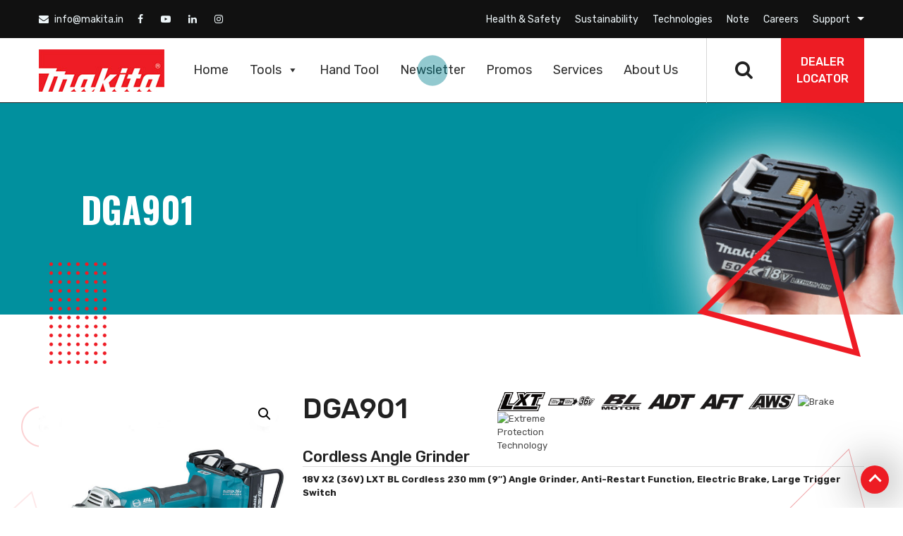

--- FILE ---
content_type: text/html; charset=UTF-8
request_url: http://makita.in/product/dga901/
body_size: 169003
content:
<!DOCTYPE html>

<html lang="en-US" class="no-js">

<head>
 
<meta charset="UTF-8">

<meta name="viewport" content="width=device-width, initial-scale=1">

<link rel="stylesheet" href="http://makita.in/wp-content/themes/Makita/css/bootstrap.min.css">

<link href="http://makita.in/wp-content/themes/Makita/css/owl.carousel.min.css" rel="stylesheet" type="text/css" />

<link href="http://makita.in/wp-content/themes/Makita/css/owl.theme.default.min.css" rel="stylesheet" type="text/css" />
<link href="http://makita.in/wp-content/themes/Makita/css/animate.css" rel="stylesheet" type="text/css" />
<link href="http://makita.in/wp-content/themes/Makita/css/jquery.mCustomScrollbar.min.css" rel="stylesheet" type="text/css" />

<link rel="stylesheet" href="http://makita.in/wp-content/themes/Makita/css/font-awesome.min.css"> 

<link href="https://unpkg.com/aos@2.3.1/dist/aos.css" rel="stylesheet">

<!-- Style.CSS -->
<link href="http://makita.in/wp-content/themes/Makita/css/style.css?24" rel="stylesheet" type="text/css" />

<link href="http://makita.in/wp-content/themes/Makita/css/responsive.css" rel="stylesheet" type="text/css" />

<link href="https://fonts.googleapis.com/css?family=Rubik:300,300i,400,400i,500,500i,700,700i,900,900i&display=swap" rel="stylesheet">

<link href="https://fonts.googleapis.com/css?family=Oswald:200,300,400,500,600,700&display=swap" rel="stylesheet">

<link rel="shortcut icon" href="http://makita.in/wp-content/themes/Makita/img/icon.png">

<link rel="profile" href="http://gmpg.org/xfn/11">

	
<!-- Google tag (gtag.js) -->
<script async src="https://www.googletagmanager.com/gtag/js?id=G-C2WD6ZQ74P"></script>
<script>
  window.dataLayer = window.dataLayer || [];
  function gtag(){dataLayer.push(arguments);}
  gtag('js', new Date());

  gtag('config', 'G-C2WD6ZQ74P');
</script>
	
	<!-- Google Tag Manager -->
<script>(function(w,d,s,l,i){w[l]=w[l]||[];w[l].push({'gtm.start':
new Date().getTime(),event:'gtm.js'});var f=d.getElementsByTagName(s)[0],
j=d.createElement(s),dl=l!='dataLayer'?'&l='+l:'';j.async=true;j.src=
'https://www.googletagmanager.com/gtm.js?id='+i+dl;f.parentNode.insertBefore(j,f);
})(window,document,'script','dataLayer','GTM-WBPL2H8');</script>
<!-- End Google Tag Manager -->
	
	<!-- Google Tag Manager (noscript) -->
<noscript><iframe src=https://www.googletagmanager.com/ns.html?id=GTM-WBPL2H8
height="0" width="0" style="display:none;visibility:hidden"></iframe></noscript>
<!-- End Google Tag Manager (noscript) -->

<script>(function(html){html.className = html.className.replace(/\bno-js\b/,'js')})(document.documentElement);</script>
<meta name='robots' content='index, follow, max-image-preview:large, max-snippet:-1, max-video-preview:-1' />
	<style>img:is([sizes="auto" i], [sizes^="auto," i]) { contain-intrinsic-size: 3000px 1500px }</style>
	
	<!-- This site is optimized with the Yoast SEO plugin v24.1 - https://yoast.com/wordpress/plugins/seo/ -->
	<title>DGA901 - Welcome To Makita</title>
	<link rel="canonical" href="https://makita.in/product/dga901/" />
	<meta property="og:locale" content="en_US" />
	<meta property="og:type" content="article" />
	<meta property="og:title" content="DGA901 - Welcome To Makita" />
	<meta property="og:description" content="Cordless Angle Grinder 18V X2 (36V) LXT BL Cordless 230 mm (9&quot;) Angle Grinder, Anti-Restart Function, Electric Brake, Large Trigger Switch    Auto-Start Wireless System (AWS) Connects to Compatible Vacuum Cleaners with Bluetooth  18V Solution for Corded Power Demands  Two 18V LXT Li-Ion batteries deliver the power and performance for corded demands without leaving the 18V LXT platform  ADT (Automatic torque Drive Technology) adjusts speed and torque during operation for optimum performance  AFT (Active Feedback sensing Technology) turns the motor off if rotation speed suddenly slows or wheel is forced to stop  Electric brake stops the grinding wheel in 4.5 seconds or less for maximum productivity and increased operator safety  BL motor delivers 6,000 RPM  BL motor eliminates carbon brushes, enabling the BL motor to run cooler and more efficiently for longer life  BL motor is electronically controlled to optimize battery energy use for up to 50% longer run time per charge  BL motor efficiently uses energy to match torque and RPM to the changing demands of the application  Battery indicator shows overdischarge/overheat conditions  Easy-to-grip, ergonomically designed handle with soft grip provides a sure and comfortable grip  Anti-vibration rubber for less vibration  Large trigger switch for easy operation  Lock-off safety lever prevents accidental start up  Soft start suppresses start-up reaction for smooth start-ups and longer gear life  Anti-restart function engineered to prevent motor start up when battery is inserted with switch locked on  Battery guard protects batteries from damages  eXtreme Protection Technology (XPT) is engineered for improved dust and water resistance for operation in harsh conditions. Spiral bevel gears for smoother rotations and a more efficient transfer of energy. Battery protection circuit protects against overloading, over-discharging and over-heating. Side grip can be installed on either side of the tool for operator convenience. Wheel cover protects operator from accidental scattering of broken wheel or workpiece with minimal wheel cover movement. Spindle lock for easy wheel changes" />
	<meta property="og:url" content="https://makita.in/product/dga901/" />
	<meta property="og:site_name" content="Welcome To Makita" />
	<meta property="article:modified_time" content="2020-06-24T04:26:02+00:00" />
	<meta property="og:image" content="https://makita.in/wp-content/uploads/2019/12/DGA901.jpg" />
	<meta property="og:image:width" content="800" />
	<meta property="og:image:height" content="800" />
	<meta property="og:image:type" content="image/jpeg" />
	<meta name="twitter:card" content="summary_large_image" />
	<script type="application/ld+json" class="yoast-schema-graph">{"@context":"https://schema.org","@graph":[{"@type":"WebPage","@id":"https://makita.in/product/dga901/","url":"https://makita.in/product/dga901/","name":"DGA901 - Welcome To Makita","isPartOf":{"@id":"http://makita.in/#website"},"primaryImageOfPage":{"@id":"https://makita.in/product/dga901/#primaryimage"},"image":{"@id":"https://makita.in/product/dga901/#primaryimage"},"thumbnailUrl":"https://makita.in/wp-content/uploads/2019/12/DGA901.jpg","datePublished":"2019-12-13T12:00:23+00:00","dateModified":"2020-06-24T04:26:02+00:00","breadcrumb":{"@id":"https://makita.in/product/dga901/#breadcrumb"},"inLanguage":"en-US","potentialAction":[{"@type":"ReadAction","target":["https://makita.in/product/dga901/"]}]},{"@type":"ImageObject","inLanguage":"en-US","@id":"https://makita.in/product/dga901/#primaryimage","url":"https://makita.in/wp-content/uploads/2019/12/DGA901.jpg","contentUrl":"https://makita.in/wp-content/uploads/2019/12/DGA901.jpg","width":800,"height":800},{"@type":"BreadcrumbList","@id":"https://makita.in/product/dga901/#breadcrumb","itemListElement":[{"@type":"ListItem","position":1,"name":"Home","item":"https://makita.in/"},{"@type":"ListItem","position":2,"name":"DGA901"}]},{"@type":"WebSite","@id":"http://makita.in/#website","url":"http://makita.in/","name":"Welcome To Makita","description":"","potentialAction":[{"@type":"SearchAction","target":{"@type":"EntryPoint","urlTemplate":"http://makita.in/?s={search_term_string}"},"query-input":{"@type":"PropertyValueSpecification","valueRequired":true,"valueName":"search_term_string"}}],"inLanguage":"en-US"}]}</script>
	<!-- / Yoast SEO plugin. -->


<link rel='dns-prefetch' href='//fonts.googleapis.com' />
<link rel='dns-prefetch' href='//www.googletagmanager.com' />
<link href='https://fonts.gstatic.com' crossorigin rel='preconnect' />
<link rel="alternate" type="application/rss+xml" title="Welcome To Makita &raquo; Feed" href="https://makita.in/feed/" />
<link rel="alternate" type="application/rss+xml" title="Welcome To Makita &raquo; Comments Feed" href="https://makita.in/comments/feed/" />
<link rel="alternate" type="application/rss+xml" title="Welcome To Makita &raquo; DGA901 Comments Feed" href="https://makita.in/product/dga901/feed/" />
<script type="text/javascript">
/* <![CDATA[ */
window._wpemojiSettings = {"baseUrl":"https:\/\/s.w.org\/images\/core\/emoji\/15.0.3\/72x72\/","ext":".png","svgUrl":"https:\/\/s.w.org\/images\/core\/emoji\/15.0.3\/svg\/","svgExt":".svg","source":{"concatemoji":"http:\/\/makita.in\/wp-includes\/js\/wp-emoji-release.min.js?ver=6.7.4"}};
/*! This file is auto-generated */
!function(i,n){var o,s,e;function c(e){try{var t={supportTests:e,timestamp:(new Date).valueOf()};sessionStorage.setItem(o,JSON.stringify(t))}catch(e){}}function p(e,t,n){e.clearRect(0,0,e.canvas.width,e.canvas.height),e.fillText(t,0,0);var t=new Uint32Array(e.getImageData(0,0,e.canvas.width,e.canvas.height).data),r=(e.clearRect(0,0,e.canvas.width,e.canvas.height),e.fillText(n,0,0),new Uint32Array(e.getImageData(0,0,e.canvas.width,e.canvas.height).data));return t.every(function(e,t){return e===r[t]})}function u(e,t,n){switch(t){case"flag":return n(e,"\ud83c\udff3\ufe0f\u200d\u26a7\ufe0f","\ud83c\udff3\ufe0f\u200b\u26a7\ufe0f")?!1:!n(e,"\ud83c\uddfa\ud83c\uddf3","\ud83c\uddfa\u200b\ud83c\uddf3")&&!n(e,"\ud83c\udff4\udb40\udc67\udb40\udc62\udb40\udc65\udb40\udc6e\udb40\udc67\udb40\udc7f","\ud83c\udff4\u200b\udb40\udc67\u200b\udb40\udc62\u200b\udb40\udc65\u200b\udb40\udc6e\u200b\udb40\udc67\u200b\udb40\udc7f");case"emoji":return!n(e,"\ud83d\udc26\u200d\u2b1b","\ud83d\udc26\u200b\u2b1b")}return!1}function f(e,t,n){var r="undefined"!=typeof WorkerGlobalScope&&self instanceof WorkerGlobalScope?new OffscreenCanvas(300,150):i.createElement("canvas"),a=r.getContext("2d",{willReadFrequently:!0}),o=(a.textBaseline="top",a.font="600 32px Arial",{});return e.forEach(function(e){o[e]=t(a,e,n)}),o}function t(e){var t=i.createElement("script");t.src=e,t.defer=!0,i.head.appendChild(t)}"undefined"!=typeof Promise&&(o="wpEmojiSettingsSupports",s=["flag","emoji"],n.supports={everything:!0,everythingExceptFlag:!0},e=new Promise(function(e){i.addEventListener("DOMContentLoaded",e,{once:!0})}),new Promise(function(t){var n=function(){try{var e=JSON.parse(sessionStorage.getItem(o));if("object"==typeof e&&"number"==typeof e.timestamp&&(new Date).valueOf()<e.timestamp+604800&&"object"==typeof e.supportTests)return e.supportTests}catch(e){}return null}();if(!n){if("undefined"!=typeof Worker&&"undefined"!=typeof OffscreenCanvas&&"undefined"!=typeof URL&&URL.createObjectURL&&"undefined"!=typeof Blob)try{var e="postMessage("+f.toString()+"("+[JSON.stringify(s),u.toString(),p.toString()].join(",")+"));",r=new Blob([e],{type:"text/javascript"}),a=new Worker(URL.createObjectURL(r),{name:"wpTestEmojiSupports"});return void(a.onmessage=function(e){c(n=e.data),a.terminate(),t(n)})}catch(e){}c(n=f(s,u,p))}t(n)}).then(function(e){for(var t in e)n.supports[t]=e[t],n.supports.everything=n.supports.everything&&n.supports[t],"flag"!==t&&(n.supports.everythingExceptFlag=n.supports.everythingExceptFlag&&n.supports[t]);n.supports.everythingExceptFlag=n.supports.everythingExceptFlag&&!n.supports.flag,n.DOMReady=!1,n.readyCallback=function(){n.DOMReady=!0}}).then(function(){return e}).then(function(){var e;n.supports.everything||(n.readyCallback(),(e=n.source||{}).concatemoji?t(e.concatemoji):e.wpemoji&&e.twemoji&&(t(e.twemoji),t(e.wpemoji)))}))}((window,document),window._wpemojiSettings);
/* ]]> */
</script>
<style id='wp-emoji-styles-inline-css' type='text/css'>

	img.wp-smiley, img.emoji {
		display: inline !important;
		border: none !important;
		box-shadow: none !important;
		height: 1em !important;
		width: 1em !important;
		margin: 0 0.07em !important;
		vertical-align: -0.1em !important;
		background: none !important;
		padding: 0 !important;
	}
</style>
<link rel='stylesheet' id='wp-block-library-css' href='http://makita.in/wp-includes/css/dist/block-library/style.min.css?ver=6.7.4' type='text/css' media='all' />
<style id='wp-block-library-theme-inline-css' type='text/css'>
.wp-block-audio :where(figcaption){color:#555;font-size:13px;text-align:center}.is-dark-theme .wp-block-audio :where(figcaption){color:#ffffffa6}.wp-block-audio{margin:0 0 1em}.wp-block-code{border:1px solid #ccc;border-radius:4px;font-family:Menlo,Consolas,monaco,monospace;padding:.8em 1em}.wp-block-embed :where(figcaption){color:#555;font-size:13px;text-align:center}.is-dark-theme .wp-block-embed :where(figcaption){color:#ffffffa6}.wp-block-embed{margin:0 0 1em}.blocks-gallery-caption{color:#555;font-size:13px;text-align:center}.is-dark-theme .blocks-gallery-caption{color:#ffffffa6}:root :where(.wp-block-image figcaption){color:#555;font-size:13px;text-align:center}.is-dark-theme :root :where(.wp-block-image figcaption){color:#ffffffa6}.wp-block-image{margin:0 0 1em}.wp-block-pullquote{border-bottom:4px solid;border-top:4px solid;color:currentColor;margin-bottom:1.75em}.wp-block-pullquote cite,.wp-block-pullquote footer,.wp-block-pullquote__citation{color:currentColor;font-size:.8125em;font-style:normal;text-transform:uppercase}.wp-block-quote{border-left:.25em solid;margin:0 0 1.75em;padding-left:1em}.wp-block-quote cite,.wp-block-quote footer{color:currentColor;font-size:.8125em;font-style:normal;position:relative}.wp-block-quote:where(.has-text-align-right){border-left:none;border-right:.25em solid;padding-left:0;padding-right:1em}.wp-block-quote:where(.has-text-align-center){border:none;padding-left:0}.wp-block-quote.is-large,.wp-block-quote.is-style-large,.wp-block-quote:where(.is-style-plain){border:none}.wp-block-search .wp-block-search__label{font-weight:700}.wp-block-search__button{border:1px solid #ccc;padding:.375em .625em}:where(.wp-block-group.has-background){padding:1.25em 2.375em}.wp-block-separator.has-css-opacity{opacity:.4}.wp-block-separator{border:none;border-bottom:2px solid;margin-left:auto;margin-right:auto}.wp-block-separator.has-alpha-channel-opacity{opacity:1}.wp-block-separator:not(.is-style-wide):not(.is-style-dots){width:100px}.wp-block-separator.has-background:not(.is-style-dots){border-bottom:none;height:1px}.wp-block-separator.has-background:not(.is-style-wide):not(.is-style-dots){height:2px}.wp-block-table{margin:0 0 1em}.wp-block-table td,.wp-block-table th{word-break:normal}.wp-block-table :where(figcaption){color:#555;font-size:13px;text-align:center}.is-dark-theme .wp-block-table :where(figcaption){color:#ffffffa6}.wp-block-video :where(figcaption){color:#555;font-size:13px;text-align:center}.is-dark-theme .wp-block-video :where(figcaption){color:#ffffffa6}.wp-block-video{margin:0 0 1em}:root :where(.wp-block-template-part.has-background){margin-bottom:0;margin-top:0;padding:1.25em 2.375em}
</style>
<link rel='stylesheet' id='wc-block-style-css' href='http://makita.in/wp-content/plugins/woocommerce-1/packages/woocommerce-blocks/build/style.css?ver=2.3.0' type='text/css' media='all' />
<style id='classic-theme-styles-inline-css' type='text/css'>
/*! This file is auto-generated */
.wp-block-button__link{color:#fff;background-color:#32373c;border-radius:9999px;box-shadow:none;text-decoration:none;padding:calc(.667em + 2px) calc(1.333em + 2px);font-size:1.125em}.wp-block-file__button{background:#32373c;color:#fff;text-decoration:none}
</style>
<style id='global-styles-inline-css' type='text/css'>
:root{--wp--preset--aspect-ratio--square: 1;--wp--preset--aspect-ratio--4-3: 4/3;--wp--preset--aspect-ratio--3-4: 3/4;--wp--preset--aspect-ratio--3-2: 3/2;--wp--preset--aspect-ratio--2-3: 2/3;--wp--preset--aspect-ratio--16-9: 16/9;--wp--preset--aspect-ratio--9-16: 9/16;--wp--preset--color--black: #000000;--wp--preset--color--cyan-bluish-gray: #abb8c3;--wp--preset--color--white: #fff;--wp--preset--color--pale-pink: #f78da7;--wp--preset--color--vivid-red: #cf2e2e;--wp--preset--color--luminous-vivid-orange: #ff6900;--wp--preset--color--luminous-vivid-amber: #fcb900;--wp--preset--color--light-green-cyan: #7bdcb5;--wp--preset--color--vivid-green-cyan: #00d084;--wp--preset--color--pale-cyan-blue: #8ed1fc;--wp--preset--color--vivid-cyan-blue: #0693e3;--wp--preset--color--vivid-purple: #9b51e0;--wp--preset--color--dark-gray: #1a1a1a;--wp--preset--color--medium-gray: #686868;--wp--preset--color--light-gray: #e5e5e5;--wp--preset--color--blue-gray: #4d545c;--wp--preset--color--bright-blue: #007acc;--wp--preset--color--light-blue: #9adffd;--wp--preset--color--dark-brown: #402b30;--wp--preset--color--medium-brown: #774e24;--wp--preset--color--dark-red: #640c1f;--wp--preset--color--bright-red: #ff675f;--wp--preset--color--yellow: #ffef8e;--wp--preset--gradient--vivid-cyan-blue-to-vivid-purple: linear-gradient(135deg,rgba(6,147,227,1) 0%,rgb(155,81,224) 100%);--wp--preset--gradient--light-green-cyan-to-vivid-green-cyan: linear-gradient(135deg,rgb(122,220,180) 0%,rgb(0,208,130) 100%);--wp--preset--gradient--luminous-vivid-amber-to-luminous-vivid-orange: linear-gradient(135deg,rgba(252,185,0,1) 0%,rgba(255,105,0,1) 100%);--wp--preset--gradient--luminous-vivid-orange-to-vivid-red: linear-gradient(135deg,rgba(255,105,0,1) 0%,rgb(207,46,46) 100%);--wp--preset--gradient--very-light-gray-to-cyan-bluish-gray: linear-gradient(135deg,rgb(238,238,238) 0%,rgb(169,184,195) 100%);--wp--preset--gradient--cool-to-warm-spectrum: linear-gradient(135deg,rgb(74,234,220) 0%,rgb(151,120,209) 20%,rgb(207,42,186) 40%,rgb(238,44,130) 60%,rgb(251,105,98) 80%,rgb(254,248,76) 100%);--wp--preset--gradient--blush-light-purple: linear-gradient(135deg,rgb(255,206,236) 0%,rgb(152,150,240) 100%);--wp--preset--gradient--blush-bordeaux: linear-gradient(135deg,rgb(254,205,165) 0%,rgb(254,45,45) 50%,rgb(107,0,62) 100%);--wp--preset--gradient--luminous-dusk: linear-gradient(135deg,rgb(255,203,112) 0%,rgb(199,81,192) 50%,rgb(65,88,208) 100%);--wp--preset--gradient--pale-ocean: linear-gradient(135deg,rgb(255,245,203) 0%,rgb(182,227,212) 50%,rgb(51,167,181) 100%);--wp--preset--gradient--electric-grass: linear-gradient(135deg,rgb(202,248,128) 0%,rgb(113,206,126) 100%);--wp--preset--gradient--midnight: linear-gradient(135deg,rgb(2,3,129) 0%,rgb(40,116,252) 100%);--wp--preset--font-size--small: 13px;--wp--preset--font-size--medium: 20px;--wp--preset--font-size--large: 36px;--wp--preset--font-size--x-large: 42px;--wp--preset--spacing--20: 0.44rem;--wp--preset--spacing--30: 0.67rem;--wp--preset--spacing--40: 1rem;--wp--preset--spacing--50: 1.5rem;--wp--preset--spacing--60: 2.25rem;--wp--preset--spacing--70: 3.38rem;--wp--preset--spacing--80: 5.06rem;--wp--preset--shadow--natural: 6px 6px 9px rgba(0, 0, 0, 0.2);--wp--preset--shadow--deep: 12px 12px 50px rgba(0, 0, 0, 0.4);--wp--preset--shadow--sharp: 6px 6px 0px rgba(0, 0, 0, 0.2);--wp--preset--shadow--outlined: 6px 6px 0px -3px rgba(255, 255, 255, 1), 6px 6px rgba(0, 0, 0, 1);--wp--preset--shadow--crisp: 6px 6px 0px rgba(0, 0, 0, 1);}:where(.is-layout-flex){gap: 0.5em;}:where(.is-layout-grid){gap: 0.5em;}body .is-layout-flex{display: flex;}.is-layout-flex{flex-wrap: wrap;align-items: center;}.is-layout-flex > :is(*, div){margin: 0;}body .is-layout-grid{display: grid;}.is-layout-grid > :is(*, div){margin: 0;}:where(.wp-block-columns.is-layout-flex){gap: 2em;}:where(.wp-block-columns.is-layout-grid){gap: 2em;}:where(.wp-block-post-template.is-layout-flex){gap: 1.25em;}:where(.wp-block-post-template.is-layout-grid){gap: 1.25em;}.has-black-color{color: var(--wp--preset--color--black) !important;}.has-cyan-bluish-gray-color{color: var(--wp--preset--color--cyan-bluish-gray) !important;}.has-white-color{color: var(--wp--preset--color--white) !important;}.has-pale-pink-color{color: var(--wp--preset--color--pale-pink) !important;}.has-vivid-red-color{color: var(--wp--preset--color--vivid-red) !important;}.has-luminous-vivid-orange-color{color: var(--wp--preset--color--luminous-vivid-orange) !important;}.has-luminous-vivid-amber-color{color: var(--wp--preset--color--luminous-vivid-amber) !important;}.has-light-green-cyan-color{color: var(--wp--preset--color--light-green-cyan) !important;}.has-vivid-green-cyan-color{color: var(--wp--preset--color--vivid-green-cyan) !important;}.has-pale-cyan-blue-color{color: var(--wp--preset--color--pale-cyan-blue) !important;}.has-vivid-cyan-blue-color{color: var(--wp--preset--color--vivid-cyan-blue) !important;}.has-vivid-purple-color{color: var(--wp--preset--color--vivid-purple) !important;}.has-black-background-color{background-color: var(--wp--preset--color--black) !important;}.has-cyan-bluish-gray-background-color{background-color: var(--wp--preset--color--cyan-bluish-gray) !important;}.has-white-background-color{background-color: var(--wp--preset--color--white) !important;}.has-pale-pink-background-color{background-color: var(--wp--preset--color--pale-pink) !important;}.has-vivid-red-background-color{background-color: var(--wp--preset--color--vivid-red) !important;}.has-luminous-vivid-orange-background-color{background-color: var(--wp--preset--color--luminous-vivid-orange) !important;}.has-luminous-vivid-amber-background-color{background-color: var(--wp--preset--color--luminous-vivid-amber) !important;}.has-light-green-cyan-background-color{background-color: var(--wp--preset--color--light-green-cyan) !important;}.has-vivid-green-cyan-background-color{background-color: var(--wp--preset--color--vivid-green-cyan) !important;}.has-pale-cyan-blue-background-color{background-color: var(--wp--preset--color--pale-cyan-blue) !important;}.has-vivid-cyan-blue-background-color{background-color: var(--wp--preset--color--vivid-cyan-blue) !important;}.has-vivid-purple-background-color{background-color: var(--wp--preset--color--vivid-purple) !important;}.has-black-border-color{border-color: var(--wp--preset--color--black) !important;}.has-cyan-bluish-gray-border-color{border-color: var(--wp--preset--color--cyan-bluish-gray) !important;}.has-white-border-color{border-color: var(--wp--preset--color--white) !important;}.has-pale-pink-border-color{border-color: var(--wp--preset--color--pale-pink) !important;}.has-vivid-red-border-color{border-color: var(--wp--preset--color--vivid-red) !important;}.has-luminous-vivid-orange-border-color{border-color: var(--wp--preset--color--luminous-vivid-orange) !important;}.has-luminous-vivid-amber-border-color{border-color: var(--wp--preset--color--luminous-vivid-amber) !important;}.has-light-green-cyan-border-color{border-color: var(--wp--preset--color--light-green-cyan) !important;}.has-vivid-green-cyan-border-color{border-color: var(--wp--preset--color--vivid-green-cyan) !important;}.has-pale-cyan-blue-border-color{border-color: var(--wp--preset--color--pale-cyan-blue) !important;}.has-vivid-cyan-blue-border-color{border-color: var(--wp--preset--color--vivid-cyan-blue) !important;}.has-vivid-purple-border-color{border-color: var(--wp--preset--color--vivid-purple) !important;}.has-vivid-cyan-blue-to-vivid-purple-gradient-background{background: var(--wp--preset--gradient--vivid-cyan-blue-to-vivid-purple) !important;}.has-light-green-cyan-to-vivid-green-cyan-gradient-background{background: var(--wp--preset--gradient--light-green-cyan-to-vivid-green-cyan) !important;}.has-luminous-vivid-amber-to-luminous-vivid-orange-gradient-background{background: var(--wp--preset--gradient--luminous-vivid-amber-to-luminous-vivid-orange) !important;}.has-luminous-vivid-orange-to-vivid-red-gradient-background{background: var(--wp--preset--gradient--luminous-vivid-orange-to-vivid-red) !important;}.has-very-light-gray-to-cyan-bluish-gray-gradient-background{background: var(--wp--preset--gradient--very-light-gray-to-cyan-bluish-gray) !important;}.has-cool-to-warm-spectrum-gradient-background{background: var(--wp--preset--gradient--cool-to-warm-spectrum) !important;}.has-blush-light-purple-gradient-background{background: var(--wp--preset--gradient--blush-light-purple) !important;}.has-blush-bordeaux-gradient-background{background: var(--wp--preset--gradient--blush-bordeaux) !important;}.has-luminous-dusk-gradient-background{background: var(--wp--preset--gradient--luminous-dusk) !important;}.has-pale-ocean-gradient-background{background: var(--wp--preset--gradient--pale-ocean) !important;}.has-electric-grass-gradient-background{background: var(--wp--preset--gradient--electric-grass) !important;}.has-midnight-gradient-background{background: var(--wp--preset--gradient--midnight) !important;}.has-small-font-size{font-size: var(--wp--preset--font-size--small) !important;}.has-medium-font-size{font-size: var(--wp--preset--font-size--medium) !important;}.has-large-font-size{font-size: var(--wp--preset--font-size--large) !important;}.has-x-large-font-size{font-size: var(--wp--preset--font-size--x-large) !important;}
:where(.wp-block-post-template.is-layout-flex){gap: 1.25em;}:where(.wp-block-post-template.is-layout-grid){gap: 1.25em;}
:where(.wp-block-columns.is-layout-flex){gap: 2em;}:where(.wp-block-columns.is-layout-grid){gap: 2em;}
:root :where(.wp-block-pullquote){font-size: 1.5em;line-height: 1.6;}
</style>
<link rel='stylesheet' id='contact-form-7-css' href='http://makita.in/wp-content/plugins/contact-form-7/includes/css/styles.css?ver=5.4.2' type='text/css' media='all' />
<link rel='stylesheet' id='woo-custom-related-products-css' href='http://makita.in/wp-content/plugins/woo-custom-related-products/public/css/woo-custom-related-products-public.css' type='text/css' media='all' />
<link rel='stylesheet' id='photoswipe-css' href='http://makita.in/wp-content/plugins/woocommerce-1/assets/css/photoswipe/photoswipe.css?ver=3.7.0' type='text/css' media='all' />
<link rel='stylesheet' id='photoswipe-default-skin-css' href='http://makita.in/wp-content/plugins/woocommerce-1/assets/css/photoswipe/default-skin/default-skin.css?ver=3.7.0' type='text/css' media='all' />
<link rel='stylesheet' id='woocommerce-layout-css' href='http://makita.in/wp-content/plugins/woocommerce-1/assets/css/woocommerce-layout.css?ver=3.7.0' type='text/css' media='all' />
<link rel='stylesheet' id='woocommerce-smallscreen-css' href='http://makita.in/wp-content/plugins/woocommerce-1/assets/css/woocommerce-smallscreen.css?ver=3.7.0' type='text/css' media='only screen and (max-width: 768px)' />
<link rel='stylesheet' id='woocommerce-general-css' href='http://makita.in/wp-content/plugins/woocommerce-1/assets/css/woocommerce.css?ver=3.7.0' type='text/css' media='all' />
<style id='woocommerce-inline-inline-css' type='text/css'>
.woocommerce form .form-row .required { visibility: visible; }
</style>
<link rel='stylesheet' id='megamenu-css' href='http://makita.in/wp-content/uploads/maxmegamenu/style.css?ver=615854' type='text/css' media='all' />
<link rel='stylesheet' id='dashicons-css' href='http://makita.in/wp-includes/css/dashicons.min.css?ver=6.7.4' type='text/css' media='all' />
<style id='dashicons-inline-css' type='text/css'>
[data-font="Dashicons"]:before {font-family: 'Dashicons' !important;content: attr(data-icon) !important;speak: none !important;font-weight: normal !important;font-variant: normal !important;text-transform: none !important;line-height: 1 !important;font-style: normal !important;-webkit-font-smoothing: antialiased !important;-moz-osx-font-smoothing: grayscale !important;}
</style>
<link rel='stylesheet' id='twentysixteen-fonts-css' href='https://fonts.googleapis.com/css?family=Merriweather%3A400%2C700%2C900%2C400italic%2C700italic%2C900italic%7CMontserrat%3A400%2C700%7CInconsolata%3A400&#038;subset=latin%2Clatin-ext' type='text/css' media='all' />
<link rel='stylesheet' id='genericons-css' href='http://makita.in/wp-content/themes/Makita/genericons/genericons.css?ver=3.4.1' type='text/css' media='all' />
<script type="text/javascript" src="http://makita.in/wp-includes/js/jquery/jquery.min.js?ver=3.7.1" id="jquery-core-js"></script>
<script type="text/javascript" src="http://makita.in/wp-includes/js/jquery/jquery-migrate.min.js?ver=3.4.1" id="jquery-migrate-js"></script>
<script type="text/javascript" src="http://makita.in/wp-content/plugins/woo-custom-related-products/public/js/woo-custom-related-products-public.js" id="woo-custom-related-products-js"></script>
<!--[if lt IE 9]>
<script type="text/javascript" src="http://makita.in/wp-content/themes/Makita/js/html5.js?ver=3.7.3" id="twentysixteen-html5-js"></script>
<![endif]-->
<link rel="https://api.w.org/" href="https://makita.in/wp-json/" /><link rel="alternate" title="JSON" type="application/json" href="https://makita.in/wp-json/wp/v2/product/400" /><link rel="EditURI" type="application/rsd+xml" title="RSD" href="https://makita.in/xmlrpc.php?rsd" />
<meta name="generator" content="WordPress 6.7.4" />
<meta name="generator" content="WooCommerce 3.7.0" />
<link rel='shortlink' href='https://makita.in/?p=400' />
<link rel="alternate" title="oEmbed (JSON)" type="application/json+oembed" href="https://makita.in/wp-json/oembed/1.0/embed?url=https%3A%2F%2Fmakita.in%2Fproduct%2Fdga901%2F" />
<link rel="alternate" title="oEmbed (XML)" type="text/xml+oembed" href="https://makita.in/wp-json/oembed/1.0/embed?url=https%3A%2F%2Fmakita.in%2Fproduct%2Fdga901%2F&#038;format=xml" />
<meta name="generator" content="Site Kit by Google 1.137.0" />	<noscript><style>.woocommerce-product-gallery{ opacity: 1 !important; }</style></noscript>
	<link rel="icon" href="https://makita.in/wp-content/uploads/2020/09/icon.png" sizes="32x32" />
<link rel="icon" href="https://makita.in/wp-content/uploads/2020/09/icon.png" sizes="192x192" />
<link rel="apple-touch-icon" href="https://makita.in/wp-content/uploads/2020/09/icon.png" />
<meta name="msapplication-TileImage" content="https://makita.in/wp-content/uploads/2020/09/icon.png" />
		<style type="text/css" id="wp-custom-css">
			.page-id-9654 .footer-subscribe-sec {display: block !important;}
.page-id-9654 section.st-1 {display: none !important;}
label {
    color: #fff;
}
.warranty-img img{width:100%}

/* Tools CALCULATOR START*/
 @import url('https://fonts.googleapis.com/css2?family=Inter:ital,opsz,wght@0,14..32,100..900;1,14..32,100..900&display=swap');
        .tool-cost-calculator {
            font-family: "Inter", sans-serif;
            line-height: 1.6;
            margin: 0;
            padding: 0;
            background-color: #f5f5f5;
            color: #333;
        }
        .tool-cost-calculator .calculator-container {
            display: flex;
            max-width: 1200px;
            margin: 0 auto;
            background-color: #fff;
            box-shadow: 0 0 10px rgba(0,0,0,0.1);
        }
        .tool-cost-calculator .calculator-main {
            flex: 2;
            padding: 30px;
            background: #e6eef0;
        }
        .tool-cost-calculator .calculator-sidebar {
            flex: 1;
            background-color: #a7cfd3;
            padding: 30px;
        }
        .tool-cost-calculator .calculator-label {
            color: #008290;
            font-size: 22px;
            font-family: "Inter", sans-serif;
            font-weight: 900;
            margin-bottom: 3px;
            display: block;
        }
        .tool-cost-calculator h1 {
            color: #333;
            font-size: 30px;
            margin-top: 5px;
            margin-bottom: 20px;
            line-height: 1.2;
            font-family: "Inter", sans-serif;
            font-weight: 900;
            letter-spacing: 0.5px;
        }
        .tool-cost-calculator h2 {
            font-size: 22px;
            color: #333;
            margin-bottom: 15px;
            font-family: "Inter", sans-serif;
            font-weight: 900;
        }
        .tool-cost-calculator .subtitle {
            color: #444;
            margin-bottom: 30px;
        }
        .tool-cost-calculator .input-container {
            margin: 32px 0;
            text-align: center;
        }
        .tool-cost-calculator .input-with-button {
            display: flex;
            justify-content: center;
            align-items: center;
            max-width: 400px;
            margin: 0 auto;
        }
        .tool-cost-calculator .input-field {
            width: 200px;
            height: 64px;
            font-size: 32px;
            text-align: center;
            border: 1px solid #ddd;
            border-radius: 10px 0 0 10px;
            padding: 0 15px;
            font-family: "Inter", sans-serif;
            font-weight: 900;
            color: #008290;
        }
        .tool-cost-calculator .input-button {
            width: 64px;
            height: 64px;
            background-color: #008290;
            border: none;
            border-radius: 0 10px 10px 0;
            cursor: pointer;
            display: flex;
            justify-content: center;
            align-items: center;
        }
        .tool-cost-calculator .input-button svg {
            fill: white;
            width: 24px;
            height: 24px;
        }
        .tool-cost-calculator .prices-container {
            display: flex;
            flex-direction: column;
            margin-top: 60px;
            padding-top: 20px;
            border-top: 1px solid #eee;
            background: #fff;
            margin: 0 -29px;
            padding: 25px;
            position: relative;
        }
        .tool-cost-calculator .prices-row {
            display: flex;
            justify-content: space-between;
            margin-bottom: 20px;
        }
        .tool-cost-calculator .price-item {
            display: flex;
            flex-direction: column;
            width: 45%;
        }
        .tool-cost-calculator .price-label {
            font-size: 16px;
            color: #444;
            font-family: "Inter", sans-serif;
            font-weight: 600;
            text-transform: uppercase;
            margin-bottom: 2px;
        }
        .tool-cost-calculator .price-value {
            font-size: 28px;
            font-weight: bold;
            font-family: "Inter", sans-serif;
            color: #008290;
            font-weight: 700;
        }
        .tool-cost-calculator .price-input {
            width: 100%;
            padding: 12px 8px;
            font-size: 18px;
            border: 1px solid #008290;
            border-radius: 4px;
            font-family: "Inter", sans-serif;
            display: none;
        }
        .tool-cost-calculator .edit-button {
            background: none;
            border: none;
            cursor: pointer;
            color: #fff;
            position: absolute;
            top: 15px;
            right: 15px;
            background: #008290;
            padding: 5px 8px;
            border-radius: 3px;
        }
        .tool-cost-calculator .edit-button svg {
            width: 20px;
            height: 20px;
            fill: #fff;
        }
        .tool-cost-calculator .disclaimer {
            font-size: 12px;
            color: #444;
            margin-top: 30px;
            line-height: 1.5;
        }
        .tool-cost-calculator .sidebar-title {
            font-size: 20px;
            font-weight: 900;
            margin-bottom: 20px;
            font-family: "Inter", sans-serif;
        }
        .tool-cost-calculator .savings-box {
            background-color: white;
            border-radius: 4px;
            margin-bottom: 20px;
            overflow: hidden;
            padding: 16px;
        }
        .tool-cost-calculator .savings-header {
            background-color: #1a2639;
            color: white;
            text-align: center;
            padding: 12px;
            font-weight: 900;
            font-family: "Inter", sans-serif;
            font-size: 18px;
            letter-spacing: 1px;
        }
        .tool-cost-calculator .savings-amount {
            text-align: center;
            padding: 16px;
            font-size: 38px;
            font-weight: 900;
            color: #008290;
            font-family: "Inter", sans-serif;
        }
        .tool-cost-calculator .price-edit-container {
            display: flex;
            align-items: center;
        }
        .tool-cost-calculator .save-btn {
            background-color: #008290;
            color: white;
            border: none;
            padding: 12px 30px;
            border-radius: 4px;
            cursor: pointer;
            margin-top: 15px;
            font-family: "Inter", sans-serif;
            font-size: 16px;
            display: none;
            margin-left: auto;
            margin-right: 0;
            text-transform: uppercase;
        }
        .tool-cost-calculator .error-message {
            color: #e74c3c;
            font-size: 12px;
            margin-top: 5px;
            display: none;
        }
        .tool-cost-calculator .inputs-row {
            display: flex;
            justify-content: center;
            gap: 20px;
        }
        .tool-cost-calculator .input-column {
            flex: 1;
            max-width: 400px;
        }
#learn-more-modal2 img{width:100%}
/* Tools Calculato END */		</style>
		<style type="text/css">/** Mega Menu CSS: fs **/</style>

</head>

<body class="product-template-default single single-product postid-400 wp-embed-responsive theme-Makita woocommerce woocommerce-page woocommerce-no-js mega-menu-primary no-sidebar">


<header class="header_sec">

<div class="top_header">

<div class="container">

<div class="row">

<div class="col-md-5">

<ul class="top_header_con_items">

<!--<li><a href="tel:+ (123) 1800-567-8990"><i class="fa fa-phone"></i> + (123) 1800-567-8990</a></li> -->

<li><a href="mailto:info@makita.in"><i class="fa fa-envelope"></i> info@makita.in</a></li>

<li><a target="_blank" rel="noopener noreferrer" href="https://www.facebook.com/makitapowertoolsindia"><i class="fa fa-facebook"></i></a></li>

<li><a target="_blank" rel="noopener noreferrer" href="http://www.youtube.com/c/MakitaIndiaPowerTools"><i class="fa fa-youtube-play"></i></a></li>

<li><a target="_blank" rel="noopener noreferrer" href="https://www.linkedin.com/company/makitaindia/"><i class="fa fa-linkedin"></i></a></li>	
	
<li><a target="_blank" rel="noopener noreferrer" href="https://www.instagram.com/makitaindiapowertools/"><i class="fa fa-instagram"></i></a></li>


</ul>

</div>

<div class="col-md-7">  

<ul class="top_header_link_items">

<!--<li><a href="/news/">News & Media</a></li> -->
<li><a href="https://makita.in/health-and-safety/">Health & Safety</a></li>

<li><a href="https://makita.in/sustainability/">Sustainability</a></li>
 
<li><a href="https://makita.in/40v-xgt-li-ion-max/">Technologies</a></li>	
	
<li><a href="https://makita.in/note/">Note</a></li> 
    
<li><a href="https://makita.in/career/">Careers</a></li>

<!--<li><a href="https://makita.in/contact-us/">Contact</a></li>-->

<!-- Dropdown -->
<li class="menu-item-has-children">
  <a class="" href="#">Support</a>
  <span class="caret"></span>
  <ul class="sub-menu">
    <li><a href="https://makita.in/contact-us/">Contact us</a></li>
    <li><a href="https://makita.in/warranty/">Warranty</a></li>
    <li><a href="https://makita.in/services/factory-service-centres/">Service Centres</a></li>
    <li><a href="https://makita.in/newsletter/">Newsletter</a></li>
    <li><a href="https://makita.in/catalog/">Catalogue</a></li>
    <li><a href="https://makita.in/product-recall/">Product Recall</a></li>
    <li><a href="https://makita.in/important-notice-spare-parts/">Important Notice - Spare Parts</a></li>
  </ul>
</li>
<!-- Dropdown -->
	
</ul>

</div>

</div>

</div>

</div>

<div class="container"> 
	<div class="menu_sec">
	<a class="navbar-brand" href="https://makita.in/"><img src="http://makita.in/wp-content/themes/Makita/img/logo.jpg"></a>
 <div class="nav_right_sec d-flex ml-auto">

<div class="nav_right_search">

<i class="fa fa-search"></i>

</div>

<div class="nav_right_btn"><a href="https://makita.in/dealer-locator/" class="btn btn_type_1">DEALER Locator</a></div>

</div>
<div id="mega-menu-wrap-primary" class="mega-menu-wrap"><div class="mega-menu-toggle"><div class="mega-toggle-blocks-left"></div><div class="mega-toggle-blocks-center"></div><div class="mega-toggle-blocks-right"><div class='mega-toggle-block mega-menu-toggle-block mega-toggle-block-1' id='mega-toggle-block-1' tabindex='0'><span class='mega-toggle-label' role='button' aria-expanded='false'><span class='mega-toggle-label-closed'>MENU</span><span class='mega-toggle-label-open'>MENU</span></span></div></div></div><ul id="mega-menu-primary" class="mega-menu max-mega-menu mega-menu-horizontal mega-no-js" data-event="hover_intent" data-effect="fade_up" data-effect-speed="200" data-effect-mobile="disabled" data-effect-speed-mobile="0" data-mobile-force-width="false" data-second-click="go" data-document-click="collapse" data-vertical-behaviour="standard" data-breakpoint="991" data-unbind="true"><li class='mega-menu-item mega-menu-item-type-post_type mega-menu-item-object-page mega-menu-item-home mega-align-bottom-left mega-menu-flyout mega-menu-item-36' id='mega-menu-item-36'><a class="mega-menu-link" href="https://makita.in/" tabindex="0">Home</a></li><li class='mega-menu-item mega-menu-item-type-taxonomy mega-menu-item-object-product_cat mega-current-product-ancestor mega-menu-item-has-children mega-menu-megamenu mega-align-bottom-left mega-menu-grid mega-menu-item-128' id='mega-menu-item-128'><a class="mega-menu-link" href="https://makita.in/product-category/tools/" aria-haspopup="true" aria-expanded="false" tabindex="0">Tools<span class="mega-indicator"></span></a>
<ul class="mega-sub-menu">
<li class='mega-menu-row' id='mega-menu-128-0'>
	<ul class="mega-sub-menu">
<li class='mega-menu-column mega-menu-columns-3-of-12' id='mega-menu-128-0-0'>
		<ul class="mega-sub-menu">
<li class='mega-menu-item mega-menu-item-type-widget widget_nav_menu mega-menu-item-nav_menu-12' id='mega-menu-item-nav_menu-12'><h4 class="mega-block-title">Cordless</h4><div class="menu-cordless-container"><ul id="menu-cordless" class="menu"><li id="menu-item-7688" class="menu-item menu-item-type-taxonomy menu-item-object-product_cat menu-item-7688"><a href="https://makita.in/product-category/tools/go-cordless/64v-max-cordless/">64Vmax Cordless</a></li>
<li id="menu-item-6351" class="menu-item menu-item-type-taxonomy menu-item-object-product_cat menu-item-6351"><a href="https://makita.in/product-category/tools/go-cordless/40v-xgt-cordless/">40V XGT Cordless</a></li>
<li id="menu-item-787" class="menu-item menu-item-type-taxonomy menu-item-object-product_cat current-product-ancestor current-menu-parent current-product-parent menu-item-787"><a href="https://makita.in/product-category/tools/go-cordless/18v-lxt-cordless/">18V LXT Cordless</a></li>
<li id="menu-item-9577" class="menu-item menu-item-type-taxonomy menu-item-object-product_cat menu-item-9577"><a href="https://makita.in/product-category/tools/go-cordless/18v-g-batteries/">18V G-Batteries</a></li>
<li id="menu-item-786" class="menu-item menu-item-type-taxonomy menu-item-object-product_cat menu-item-786"><a href="https://makita.in/product-category/tools/go-cordless/12v-cordless/">12V Cordless</a></li>
<li id="menu-item-785" class="menu-item menu-item-type-taxonomy menu-item-object-product_cat menu-item-785"><a href="https://makita.in/product-category/tools/go-cordless/10-8v-cordless/">10.8V Cordless</a></li>
<li id="menu-item-789" class="menu-item menu-item-type-taxonomy menu-item-object-product_cat menu-item-789"><a href="https://makita.in/product-category/tools/go-cordless/7-2v-cordless/">7.2V Cordless</a></li>
<li id="menu-item-788" class="menu-item menu-item-type-taxonomy menu-item-object-product_cat menu-item-788"><a href="https://makita.in/product-category/tools/go-cordless/3-6v-cordless/">3.6V Cordless</a></li>
<li id="menu-item-9429" class="menu-item menu-item-type-taxonomy menu-item-object-product_cat menu-item-9429"><a href="https://makita.in/product-category/tools/go-cordless/batteries/">Batteries</a></li>
<li id="menu-item-9461" class="menu-item menu-item-type-taxonomy menu-item-object-product_cat menu-item-9461"><a href="https://makita.in/product-category/tools/go-cordless/chargers/">Chargers</a></li>
</ul></div></li>		</ul>
</li><li class='mega-menu-column mega-menu-columns-3-of-12' id='mega-menu-128-0-1'>
		<ul class="mega-sub-menu">
<li class='mega-menu-item mega-menu-item-type-widget widget_nav_menu mega-menu-item-nav_menu-13' id='mega-menu-item-nav_menu-13'><h4 class="mega-block-title">Corded</h4><div class="menu-corded-container"><ul id="menu-corded" class="menu"><li id="menu-item-2003" class="menu-item menu-item-type-taxonomy menu-item-object-product_cat menu-item-2003"><a href="https://makita.in/product-category/tools/corded/drilling-fastening/">Drilling / Fastening</a></li>
<li id="menu-item-4931" class="menu-item menu-item-type-taxonomy menu-item-object-product_cat menu-item-4931"><a href="https://makita.in/product-category/tools/corded/impact-wrench-corded/">Impact Wrench</a></li>
<li id="menu-item-2004" class="menu-item menu-item-type-taxonomy menu-item-object-product_cat menu-item-2004"><a href="https://makita.in/product-category/tools/corded/impact-drilling-demolition/">Impact Drilling / Demolition</a></li>
<li id="menu-item-2160" class="menu-item menu-item-type-taxonomy menu-item-object-product_cat menu-item-2160"><a href="https://makita.in/product-category/tools/corded/cutting/">Cutting</a></li>
<li id="menu-item-2250" class="menu-item menu-item-type-taxonomy menu-item-object-product_cat menu-item-2250"><a href="https://makita.in/product-category/tools/corded/grinding-sanding/">Grinding / Sanding</a></li>
<li id="menu-item-2545" class="menu-item menu-item-type-taxonomy menu-item-object-product_cat menu-item-2545"><a href="https://makita.in/product-category/tools/corded/sawing/">Sawing</a></li>
<li id="menu-item-2763" class="menu-item menu-item-type-taxonomy menu-item-object-product_cat menu-item-2763"><a href="https://makita.in/product-category/tools/corded/planning-routering/">Planning / Routering</a></li>
<li id="menu-item-2894" class="menu-item menu-item-type-taxonomy menu-item-object-product_cat menu-item-2894"><a href="https://makita.in/product-category/tools/corded/dust-extraction/">Dust Extraction</a></li>
<li id="menu-item-2939" class="menu-item menu-item-type-taxonomy menu-item-object-product_cat menu-item-2939"><a href="https://makita.in/product-category/product-type/pneumatic-tools/">Pneumatic Tools</a></li>
<li id="menu-item-2960" class="menu-item menu-item-type-taxonomy menu-item-object-product_cat menu-item-2960"><a href="https://makita.in/product-category/tools/corded/others/">Others</a></li>
</ul></div></li>		</ul>
</li><li class='mega-menu-column mega-menu-columns-3-of-12' id='mega-menu-128-0-2'>
		<ul class="mega-sub-menu">
<li class='mega-menu-item mega-menu-item-type-widget widget_nav_menu mega-menu-item-nav_menu-14' id='mega-menu-item-nav_menu-14'><h4 class="mega-block-title">OPE Tools</h4><div class="menu-ope-tools-container"><ul id="menu-ope-tools" class="menu"><li id="menu-item-2983" class="menu-item menu-item-type-taxonomy menu-item-object-product_cat menu-item-2983"><a href="https://makita.in/product-category/tools/ope-tools/brushcutter/">Brushcutter</a></li>
<li id="menu-item-3014" class="menu-item menu-item-type-taxonomy menu-item-object-product_cat menu-item-3014"><a href="https://makita.in/product-category/tools/ope-tools/chain-saw-ope-tools/">Chain Saw</a></li>
<li id="menu-item-3070" class="menu-item menu-item-type-taxonomy menu-item-object-product_cat menu-item-3070"><a href="https://makita.in/product-category/tools/ope-tools/hedge-trimmer-ope-tools/">Hedge Trimmer</a></li>
<li id="menu-item-3133" class="menu-item menu-item-type-taxonomy menu-item-object-product_cat menu-item-3133"><a href="https://makita.in/product-category/tools/ope-tools/lawn-mower/">Lawn Mower</a></li>
<li id="menu-item-3156" class="menu-item menu-item-type-taxonomy menu-item-object-product_cat menu-item-3156"><a href="https://makita.in/product-category/product-type/blower/">Blower</a></li>
<li id="menu-item-3188" class="menu-item menu-item-type-taxonomy menu-item-object-product_cat menu-item-3188"><a href="https://makita.in/product-category/tools/ope-tools/power-cutter/">Power Cutter</a></li>
<li id="menu-item-3223" class="menu-item menu-item-type-taxonomy menu-item-object-product_cat menu-item-3223"><a href="https://makita.in/product-category/tools/ope-tools/high-pressure-washer/">High Pressure Washer</a></li>
<li id="menu-item-3272" class="menu-item menu-item-type-taxonomy menu-item-object-product_cat menu-item-3272"><a href="https://makita.in/product-category/tools/ope-tools/sprayer/">Sprayer</a></li>
<li id="menu-item-3273" class="menu-item menu-item-type-taxonomy menu-item-object-product_cat menu-item-3273"><a href="https://makita.in/product-category/tools/ope-tools/pumps/">Pumps</a></li>
<li id="menu-item-3282" class="menu-item menu-item-type-taxonomy menu-item-object-product_cat menu-item-3282"><a href="https://makita.in/product-category/tools/ope-tools/others-ope-tools/">Others</a></li>
</ul></div></li>		</ul>
</li><li class='mega-menu-column mega-menu-columns-3-of-12' id='mega-menu-128-0-3'>
		<ul class="mega-sub-menu">
<li class='mega-menu-item mega-menu-item-type-widget widget_nav_menu mega-menu-item-nav_menu-15' id='mega-menu-item-nav_menu-15'><h4 class="mega-block-title">MT Series</h4><div class="menu-mt-series-container"><ul id="menu-mt-series" class="menu"><li id="menu-item-3292" class="menu-item menu-item-type-taxonomy menu-item-object-product_cat menu-item-3292"><a href="https://makita.in/product-category/mt-series/drilling-fastening-mt-series/">Drilling / Fastening</a></li>
<li id="menu-item-3327" class="menu-item menu-item-type-taxonomy menu-item-object-product_cat menu-item-3327"><a href="https://makita.in/product-category/mt-series/impact-drilling/">Impact Drilling</a></li>
<li id="menu-item-3340" class="menu-item menu-item-type-taxonomy menu-item-object-product_cat menu-item-3340"><a href="https://makita.in/product-category/mt-series/cutting-mt-series/">Cutting</a></li>
<li id="menu-item-3341" class="menu-item menu-item-type-taxonomy menu-item-object-product_cat menu-item-3341"><a href="https://makita.in/product-category/mt-series/grinding/">Grinding</a></li>
<li id="menu-item-3480" class="menu-item menu-item-type-taxonomy menu-item-object-product_cat menu-item-3480"><a href="https://makita.in/product-category/mt-series/sawing-mt-series/">Sawing</a></li>
<li id="menu-item-3476" class="menu-item menu-item-type-taxonomy menu-item-object-product_cat menu-item-3476"><a href="https://makita.in/product-category/mt-series/planing-routering/">Planing / Routering</a></li>
<li id="menu-item-3475" class="menu-item menu-item-type-taxonomy menu-item-object-product_cat menu-item-3475"><a href="https://makita.in/product-category/mt-series/dust-extraction-mt-series/">Dust Extraction</a></li>
</ul></div></li>		</ul>
</li>	</ul>
</li></ul>
</li><li class='mega-menu-item mega-menu-item-type-taxonomy mega-menu-item-object-product_cat mega-align-bottom-left mega-menu-flyout mega-menu-item-9308' id='mega-menu-item-9308'><a class="mega-menu-link" href="https://makita.in/product-category/accessories/hand-tool/" tabindex="0">Hand Tool</a></li><li class='mega-animated-link mega-menu-item mega-menu-item-type-post_type mega-menu-item-object-page mega-align-bottom-left mega-menu-flyout mega-menu-item-9305 animated-link' id='mega-menu-item-9305'><a class="mega-menu-link" href="https://makita.in/newsletter/" tabindex="0">Newsletter</a></li><li class='mega-menu-item mega-menu-item-type-post_type mega-menu-item-object-page mega-align-bottom-left mega-menu-flyout mega-menu-item-9420' id='mega-menu-item-9420'><a class="mega-menu-link" href="https://makita.in/promos/" tabindex="0">Promos</a></li><li class='mega-menu-item mega-menu-item-type-post_type mega-menu-item-object-page mega-align-bottom-left mega-menu-flyout mega-menu-item-165' id='mega-menu-item-165'><a class="mega-menu-link" href="https://makita.in/services/" tabindex="0">Services</a></li><li class='mega-menu-item mega-menu-item-type-post_type mega-menu-item-object-page mega-align-bottom-left mega-menu-flyout mega-menu-item-166' id='mega-menu-item-166'><a class="mega-menu-link" href="https://makita.in/about-us/" tabindex="0">About Us</a></li></ul></div>


<div class="search_box">
	
<form role="search" method="get" class="woocommerce-product-search" action="https://makita.in/">
<input type="search" id="woocommerce-product-search-field-0" class="search-field" placeholder="Find Products..." value="" name="s" />
	
	<button type="submit" class="search-ibt"><i class="fa fa-search"></i></button>	
	<input type="hidden" name="post_type" value="product" />
</form>	
<!--	
<input type="text" name="" placeholder="Search..."> 
<i class="fa fa-search"></i>
-->	
</div>

</div>

</div>

</header>


 

	
<section class="inner_banner particle_4" style="background: url(https://makita.in/wp-content/uploads/2025/01/Go-Cordless.jpg) no-repeat;">	
	
	
	
<div class="particle_4_1"><img src="http://makita.in/wp-content/themes/Makita/img/red_dots.png"></div>

<div class="particle_4_2"><img src="http://makita.in/wp-content/themes/Makita/img/banner_particle.png"></div>

<div class="container"> 

<div class="heading_banner">

<h3>DGA901</h3>

</div>

</div>

</section>



<section class="vision_sec particle_5">

<div class="particle_5_1"><img src="http://makita.in/wp-content/themes/Makita/img/particle_1_2.png"></div>

<div class="particle_5_2"><img src="http://makita.in/wp-content/themes/Makita/img/particle_1_1.png"></div>

<div class="particle_5_3"><img src="http://makita.in/wp-content/themes/Makita/img/particle_5_1.png"></div>

<div class="container">

<div class="row">

<div class="woocommerce">			<div class="single-product" data-product-page-preselected-id="0">
				<div class="woocommerce-notices-wrapper"></div><div id="product-400" class="product type-product post-400 status-publish first instock product_cat-18v-lxt-cordless product_cat-angle-grinder has-post-thumbnail shipping-taxable product-type-simple">

	<div class="product_style_img_left">
<div class="woocommerce-product-gallery woocommerce-product-gallery--with-images woocommerce-product-gallery--columns-4 images" data-columns="4" style="opacity: 0; transition: opacity .25s ease-in-out; width: 100%;">
	<figure class="woocommerce-product-gallery__wrapper">
		<div data-thumb="https://makita.in/wp-content/uploads/2019/12/DGA901-100x100.jpg" data-thumb-alt="" class="woocommerce-product-gallery__image"><a href="https://makita.in/wp-content/uploads/2019/12/DGA901.jpg"><img fetchpriority="high" decoding="async" width="600" height="600" src="https://makita.in/wp-content/uploads/2019/12/DGA901-600x600.jpg" class="wp-post-image" alt="" title="DGA901" data-caption="" data-src="https://makita.in/wp-content/uploads/2019/12/DGA901.jpg" data-large_image="https://makita.in/wp-content/uploads/2019/12/DGA901.jpg" data-large_image_width="800" data-large_image_height="800" srcset="https://makita.in/wp-content/uploads/2019/12/DGA901-600x600.jpg 600w, https://makita.in/wp-content/uploads/2019/12/DGA901-150x150.jpg 150w, https://makita.in/wp-content/uploads/2019/12/DGA901-300x300.jpg 300w, https://makita.in/wp-content/uploads/2019/12/DGA901-768x768.jpg 768w, https://makita.in/wp-content/uploads/2019/12/DGA901-16x16.jpg 16w, https://makita.in/wp-content/uploads/2019/12/DGA901-100x100.jpg 100w, https://makita.in/wp-content/uploads/2019/12/DGA901.jpg 800w" sizes="(max-width: 709px) 85vw, (max-width: 909px) 67vw, (max-width: 984px) 61vw, (max-width: 1362px) 45vw, 600px" /></a></div><div data-thumb="https://makita.in/wp-content/uploads/2019/12/DGA901_act_2-100x100.jpg" data-thumb-alt="" class="woocommerce-product-gallery__image"><a href="https://makita.in/wp-content/uploads/2019/12/DGA901_act_2.jpg"><img decoding="async" width="600" height="600" src="https://makita.in/wp-content/uploads/2019/12/DGA901_act_2-600x600.jpg" class="" alt="" title="DGA901_act_2" data-caption="" data-src="https://makita.in/wp-content/uploads/2019/12/DGA901_act_2.jpg" data-large_image="https://makita.in/wp-content/uploads/2019/12/DGA901_act_2.jpg" data-large_image_width="800" data-large_image_height="800" srcset="https://makita.in/wp-content/uploads/2019/12/DGA901_act_2-600x600.jpg 600w, https://makita.in/wp-content/uploads/2019/12/DGA901_act_2-150x150.jpg 150w, https://makita.in/wp-content/uploads/2019/12/DGA901_act_2-300x300.jpg 300w, https://makita.in/wp-content/uploads/2019/12/DGA901_act_2-768x768.jpg 768w, https://makita.in/wp-content/uploads/2019/12/DGA901_act_2-16x16.jpg 16w, https://makita.in/wp-content/uploads/2019/12/DGA901_act_2-100x100.jpg 100w, https://makita.in/wp-content/uploads/2019/12/DGA901_act_2.jpg 800w" sizes="(max-width: 709px) 85vw, (max-width: 909px) 67vw, (max-width: 984px) 61vw, (max-width: 1362px) 45vw, 600px" /></a></div><div data-thumb="https://makita.in/wp-content/uploads/2019/12/DGA901_act_1-100x100.jpg" data-thumb-alt="" class="woocommerce-product-gallery__image"><a href="https://makita.in/wp-content/uploads/2019/12/DGA901_act_1.jpg"><img decoding="async" width="600" height="600" src="https://makita.in/wp-content/uploads/2019/12/DGA901_act_1-600x600.jpg" class="" alt="" title="DGA901_act_1" data-caption="" data-src="https://makita.in/wp-content/uploads/2019/12/DGA901_act_1.jpg" data-large_image="https://makita.in/wp-content/uploads/2019/12/DGA901_act_1.jpg" data-large_image_width="800" data-large_image_height="800" srcset="https://makita.in/wp-content/uploads/2019/12/DGA901_act_1-600x600.jpg 600w, https://makita.in/wp-content/uploads/2019/12/DGA901_act_1-150x150.jpg 150w, https://makita.in/wp-content/uploads/2019/12/DGA901_act_1-300x300.jpg 300w, https://makita.in/wp-content/uploads/2019/12/DGA901_act_1-768x768.jpg 768w, https://makita.in/wp-content/uploads/2019/12/DGA901_act_1-16x16.jpg 16w, https://makita.in/wp-content/uploads/2019/12/DGA901_act_1-100x100.jpg 100w, https://makita.in/wp-content/uploads/2019/12/DGA901_act_1.jpg 800w" sizes="(max-width: 709px) 85vw, (max-width: 909px) 67vw, (max-width: 984px) 61vw, (max-width: 1362px) 45vw, 600px" /></a></div>	</figure>
	
	</div>


<div class="general-icon">

<div class='col-md-12'><div class='general-icons-lst'><ul>
<li>
<a href="javascript:void(0)" data-toggle="tooltip" title="Brake">    
<img decoding="async" src="https://makita.in/wp-content/uploads/2019/11/brake.png" alt="Brake"/>
</a>
</li>	
	

<li>
<a href="javascript:void(0)" data-toggle="tooltip" title="Soft-Start">    
<img decoding="async" src="https://makita.in/wp-content/uploads/2019/12/Soft-Start.pdf.png" alt="Soft-Start"/>
</a>
</li>	
	

<li>
<a href="javascript:void(0)" data-toggle="tooltip" title="Dust Collection">    
<img decoding="async" src="https://makita.in/wp-content/uploads/2019/12/Dust-Collection.pdf.png" alt="Dust Collection"/>
</a>
</li>	
	

<li>
<a href="javascript:void(0)" data-toggle="tooltip" title="Carrying-Case">    
<img decoding="async" src="https://makita.in/wp-content/uploads/2019/11/Carrying-Case.png" alt="Carrying-Case"/>
</a>
</li>	
	
</ul></div></div>
</div>
</div>


	<div class="summary entry-summary">
		  

<div class="row">

<div class="col-md-4">

<h1 class="product_title">DGA901</h1>

<p></p>

<p class="price"></p>

</div>	

<div class="col-md-8">
<div class="feature_icon_items">
<ul>
  

<li><a href="https://makita.in/li-ion-battery-techonology" data-toggle="tooltip" title="Lithium-ion Extreme Techology"> <img decoding="async" src="https://makita.in/wp-content/uploads/2019/11/LXT.png" alt="Lithium-ion Extreme Techology"/></a></li>

  

<li><a href="https://makita.in/" data-toggle="tooltip" title="18V x 2Battery"> <img decoding="async" src="https://makita.in/wp-content/uploads/2019/12/18Vx2.pdf.png" alt="18V x 2Battery"/></a></li>

  

<li><a href="https://makita.in/brushless-dc-motor" data-toggle="tooltip" title="Brushless Motor"> <img decoding="async" src="https://makita.in/wp-content/uploads/2019/11/Blmotor-1.png" alt="Brushless Motor"/></a></li>

  

<li><a href="https://makita.in/" data-toggle="tooltip" title="Automatic Torque Drive Technology"> <img decoding="async" src="https://makita.in/wp-content/uploads/2019/12/ADT.pdf.png" alt="Automatic Torque Drive Technology"/></a></li>

  

<li><a href="https://makita.in/" data-toggle="tooltip" title="Active Feedback Sensing Technology"> <img decoding="async" src="https://makita.in/wp-content/uploads/2019/12/AFT.pdf.png" alt="Active Feedback Sensing Technology"/></a></li>

  

<li><a href="https://makita.in/auto-start-wireless-system" data-toggle="tooltip" title="Auto-Start Wireless System"> <img decoding="async" src="https://makita.in/wp-content/uploads/2019/12/AWS.pdf.png" alt="Auto-Start Wireless System"/></a></li>

  

<li><a href="https://makita.in/" data-toggle="tooltip" title="Brake"> <img decoding="async" src="https://makita.in/wp-content/uploads/2019/12/Brake_new_design.pdf.png" alt="Brake"/></a></li>

  

<li><a href="https://makita.in/extreme-protection-technology/" data-toggle="tooltip" title="Extreme Protection Technology"> <img decoding="async" src="https://makita.in/wp-content/uploads/2019/12/XPT.pdf.png" alt="Extreme Protection Technology"/></a></li>

</ul>
</div>
</div>

</div> 

<style>
.social_icons.share li a.google
	{
	background:#ea4335;
		color:#fff;
	}
.social_icons.share li a.whatsupp
	{
	background:#3fc244;
		color:#fff;
	}	
</style>

<div class="woocommerce-product-details__short-description">
	<h2 class="itemCategory">Cordless Angle Grinder</h2>
<p class="itemCopy fl"><strong>18V X2 (36V) LXT BL Cordless 230 mm (9&#8243;) Angle Grinder, Anti-Restart Function, Electric Brake, Large Trigger Switch</strong></p>
<ul class="itemDescription">
<li>Auto-Start Wireless System (AWS) Connects to Compatible Vacuum Cleaners with Bluetooth</li>
<li>18V Solution for Corded Power Demands</li>
<li>Two 18V LXT Li-Ion batteries deliver the power and performance for corded demands without leaving the 18V LXT platform</li>
<li>ADT (Automatic torque Drive Technology) adjusts speed and torque during operation for optimum performance</li>
<li>AFT (Active Feedback sensing Technology) turns the motor off if rotation speed suddenly slows or wheel is forced to stop</li>
<li>Electric brake stops the grinding wheel in 4.5 seconds or less for maximum productivity and increased operator safety</li>
<li>BL motor delivers 6,000 RPM</li>
<li>BL motor eliminates carbon brushes, enabling the BL motor to run cooler and more efficiently for longer life</li>
<li>BL motor is electronically controlled to optimize battery energy use for up to 50% longer run time per charge</li>
<li>BL motor efficiently uses energy to match torque and RPM to the changing demands of the application</li>
<li>Battery indicator shows overdischarge/overheat conditions</li>
<li>Easy-to-grip, ergonomically designed handle with soft grip provides a sure and comfortable grip</li>
<li>Anti-vibration rubber for less vibration</li>
<li>Large trigger switch for easy operation</li>
<li>Lock-off safety lever prevents accidental start up</li>
<li>Soft start suppresses start-up reaction for smooth start-ups and longer gear life</li>
<li>Anti-restart function engineered to prevent motor start up when battery is inserted with switch locked on</li>
<li>Battery guard protects batteries from damages</li>
<li>eXtreme Protection Technology (XPT) is engineered for improved dust and water resistance for operation in harsh conditions. Spiral bevel gears for smoother rotations and a more efficient transfer of energy. Battery protection circuit protects against overloading, over-discharging and over-heating. Side grip can be installed on either side of the tool for operator convenience. Wheel cover protects operator from accidental scattering of broken wheel or workpiece with minimal wheel cover movement. Spindle lock for easy wheel changes</li>
</ul>
</div>


<div class="menu-social-link-container">

<h5>Share On : </h5>	
	
<ul class="social_icons share">
<li id="menu-item-157" class="menu-item menu-item-type-custom menu-item-object-custom menu-item-157">
<a class="google" target="_blank" href="https://www.addtoany.com/add_to/google_gmail?linkurl=https://makita.in/product/dga901/&linkname=DGA901&linknote="><i class="fa fa-envelope"></i></a>
</li>
	
	
<li id="menu-item-157" class="menu-item menu-item-type-custom menu-item-object-custom menu-item-157">
<a  target="_new" class="whatsupp" href="https://api.whatsapp.com/send?text=https://makita.in/product/dga901/"><i class="fa fa-whatsapp"></i></a>
</li>	
	
</ul>
</div>

	</div>

	
	<div class="woocommerce-tabs wc-tabs-wrapper">
		<ul class="tabs wc-tabs" role="tablist">
							<li class="test_tab1_tab" id="tab-title-test_tab1" role="tab" aria-controls="tab-test_tab1">
					<a href="#tab-test_tab1">Technical info</a>
				</li>
							<li class="test_tab_tab" id="tab-title-test_tab" role="tab" aria-controls="tab-test_tab">
					<a href="#tab-test_tab">General</a>
				</li>
							<li class="test_tab2_tab" id="tab-title-test_tab2" role="tab" aria-controls="tab-test_tab2">
					<a href="#tab-test_tab2">Support</a>
				</li>
							<li class="test_tab3_tab" id="tab-title-test_tab3" role="tab" aria-controls="tab-test_tab3">
					<a href="#tab-test_tab3">Video</a>
				</li>
							<li class="test_tab4_tab" id="tab-title-test_tab4" role="tab" aria-controls="tab-test_tab4">
					<a href="#tab-test_tab4">Also Available</a>
				</li>
					</ul>
					<div class="woocommerce-Tabs-panel woocommerce-Tabs-panel--test_tab1 panel entry-content wc-tab" id="tab-test_tab1" role="tabpanel" aria-labelledby="tab-title-test_tab1">
				<div class='row row-0'><div class='col-md-12'><ul class='technical_items'><li><div class="technical_item_title">  Wheel Diameter:</div><div class="techinal_info_item_value"><p>230 mm (9&#8243;)</p>
<div class="techinal_info_item_info"><h5>Lorem ipsum dummy</h5><p>Lorem ipsum is a dummy text.Lorem ipsum is a dummy text.Lorem ipsum is a dummy text.</p></div></div></li><li><div class="technical_item_title">Hole Diameter:</div><div class="techinal_info_item_value"><p>22.23 mm (7/8&#8243;)</p>
<div class="techinal_info_item_info"><h5>Lorem ipsum dummy</h5><p>Lorem ipsum is a dummy text.Lorem ipsum is a dummy text.Lorem ipsum is a dummy text.</p></div></div></li><li><div class="technical_item_title">Max Wheel Thickness	:</div><div class="techinal_info_item_value"><p>6.5 mm (1/4&#8243;)</p>
<div class="techinal_info_item_info"><h5>Lorem ipsum dummy</h5><p>Lorem ipsum is a dummy text.Lorem ipsum is a dummy text.Lorem ipsum is a dummy text.</p></div></div></li><li><div class="technical_item_title"> No Load Speed (RPM):</div><div class="techinal_info_item_value"><p>6,000</p>
<div class="techinal_info_item_info"><h5>Lorem ipsum dummy</h5><p>Lorem ipsum is a dummy text.Lorem ipsum is a dummy text.Lorem ipsum is a dummy text.</p></div></div></li><li><div class="technical_item_title">   Chuck Capacity:</div><div class="techinal_info_item_value"><p>1.5 &#8211; 13 mm (1/16 &#8211; 1/2&#8243;)</p>
<div class="techinal_info_item_info"><h5>Lorem ipsum dummy</h5><p>Lorem ipsum is a dummy text.Lorem ipsum is a dummy text.Lorem ipsum is a dummy text.</p></div></div></li><li><div class="technical_item_title">Max Output:</div><div class="techinal_info_item_value"><p>1,500 W</p>
<div class="techinal_info_item_info"><h5>Lorem ipsum dummy</h5><p>Lorem ipsum is a dummy text.Lorem ipsum is a dummy text.Lorem ipsum is a dummy text.</p></div></div></li><li><div class="technical_item_title">Circumference of Grip Portion:</div><div class="techinal_info_item_value"><p>160 mm (6-5/16&#8243;)</p>
<div class="techinal_info_item_info"><h5>Lorem ipsum dummy</h5><p>Lorem ipsum is a dummy text.Lorem ipsum is a dummy text.Lorem ipsum is a dummy text.</p></div></div></li><li><div class="technical_item_title">Vibration Level:</div><div class="techinal_info_item_value"><p><b>Surface Grinding w/ Anti-Vibration Side Grip: </b>7.5 m/s²</p>
<div class="techinal_info_item_info"><h5>Lorem ipsum dummy</h5><p>Lorem ipsum is a dummy text.Lorem ipsum is a dummy text.Lorem ipsum is a dummy text.</p></div></div></li><li><div class="technical_item_title">  Vibration K Factor:</div><div class="techinal_info_item_value"><p><b>Surface Grinding w/ Anti-Vibration Side Grip: </b>1.5 m/s²</p>
<p>&nbsp;</p>
<div class="techinal_info_item_info"><h5>Lorem ipsum dummy</h5><p>Lorem ipsum is a dummy text.Lorem ipsum is a dummy text.Lorem ipsum is a dummy text.</p></div></div></li><li><div class="technical_item_title">Vibration Level:</div><div class="techinal_info_item_value"><p><b>Surface Grinding w/ Normal Side Grip: </b>7.0 m/s²</p>
<div class="techinal_info_item_info"><h5>Lorem ipsum dummy</h5><p>Lorem ipsum is a dummy text.Lorem ipsum is a dummy text.Lorem ipsum is a dummy text.</p></div></div></li><li><div class="technical_item_title">   Sound Pressure Level:</div><div class="techinal_info_item_value"><p><b>w/ DX08: </b>92 dB(A)</p>
<div class="techinal_info_item_info"><h5>Lorem ipsum dummy</h5><p>Lorem ipsum is a dummy text.Lorem ipsum is a dummy text.Lorem ipsum is a dummy text.</p></div></div></li><li><div class="technical_item_title">Vibration K Factor:</div><div class="techinal_info_item_value"><p><b>Surface Grinding w/ Normal Side Grip: </b>1.5 m/s²</p>
<div class="techinal_info_item_info"><h5>Lorem ipsum dummy</h5><p>Lorem ipsum is a dummy text.Lorem ipsum is a dummy text.Lorem ipsum is a dummy text.</p></div></div></li><li><div class="technical_item_title">  Vibration Level:</div><div class="techinal_info_item_value"><p><b>Disc Sanding w/ Anti-Vibration Side Grip: </b>2.5 m/s² or less</p>
<div class="techinal_info_item_info"><h5>Lorem ipsum dummy</h5><p>Lorem ipsum is a dummy text.Lorem ipsum is a dummy text.Lorem ipsum is a dummy text.</p></div></div></li><li><div class="technical_item_title"> Vibration K Factor:</div><div class="techinal_info_item_value"><p><b>Disc Sanding w/ Anti-Vibration Side Grip: </b>1.5 m/s²</p>
<div class="techinal_info_item_info"><h5>Lorem ipsum dummy</h5><p>Lorem ipsum is a dummy text.Lorem ipsum is a dummy text.Lorem ipsum is a dummy text.</p></div></div></li><li><div class="technical_item_title">Vibration Level:</div><div class="techinal_info_item_value"><p><b>Disc Sanding w/ Normal Side Grip: </b>2.5 m/s² or less</p>
<div class="techinal_info_item_info"><h5>Lorem ipsum dummy</h5><p>Lorem ipsum is a dummy text.Lorem ipsum is a dummy text.Lorem ipsum is a dummy text.</p></div></div></li><li><div class="technical_item_title"> Vibration K Factor:</div><div class="techinal_info_item_value"><p><b>Disc Sanding w/ Normal Side Grip: </b>1.5 m/s²</p>
<div class="techinal_info_item_info"><h5>Lorem ipsum dummy</h5><p>Lorem ipsum is a dummy text.Lorem ipsum is a dummy text.Lorem ipsum is a dummy text.</p></div></div></li><li><div class="technical_item_title">Sound Pressure Level:</div><div class="techinal_info_item_value"><p>88 dB(A)</p>
<div class="techinal_info_item_info"><h5>Lorem ipsum dummy</h5><p>Lorem ipsum is a dummy text.Lorem ipsum is a dummy text.Lorem ipsum is a dummy text.</p></div></div></li><li><div class="technical_item_title">Sound Power Level:</div><div class="techinal_info_item_value"><p>99 dB(A)</p>
<div class="techinal_info_item_info"><h5>Lorem ipsum dummy</h5><p>Lorem ipsum is a dummy text.Lorem ipsum is a dummy text.Lorem ipsum is a dummy text.</p></div></div></li><li><div class="technical_item_title">Noise K Factor:</div><div class="techinal_info_item_value"><p>3 dB(A)</p>
<div class="techinal_info_item_info"><h5>Lorem ipsum dummy</h5><p>Lorem ipsum is a dummy text.Lorem ipsum is a dummy text.Lorem ipsum is a dummy text.</p></div></div></li><li><div class="technical_item_title"> Dimensions (L x W x H):</div><div class="techinal_info_item_value"><p>499x250x158 mm (19-5/8&#8243;x9-7/8&#8243;x6-1/4&#8243;)</p>
<div class="techinal_info_item_info"><h5>Lorem ipsum dummy</h5><p>Lorem ipsum is a dummy text.Lorem ipsum is a dummy text.Lorem ipsum is a dummy text.</p></div></div></li><li><div class="technical_item_title">Net weight:</div><div class="techinal_info_item_value"><p>5.2 &#8211; 8.0 kg (11.4 &#8211; 17.7 lbs.)</p>
<div class="techinal_info_item_info"><h5>Lorem ipsum dummy</h5><p>Lorem ipsum is a dummy text.Lorem ipsum is a dummy text.Lorem ipsum is a dummy text.</p></div></div></li></ul></div></div>			</div>
					<div class="woocommerce-Tabs-panel woocommerce-Tabs-panel--test_tab panel entry-content wc-tab" id="tab-test_tab" role="tabpanel" aria-labelledby="tab-title-test_tab">
				<div class='row row-0'><div class='col-md-6'><h3>Standard Accessories:</h3><ul><li>Toolless Wheel Cover / Wheel Cover, Side Grip, Lock Nut Wrench</li></ul></div></div>			</div>
					<div class="woocommerce-Tabs-panel woocommerce-Tabs-panel--test_tab2 panel entry-content wc-tab" id="tab-test_tab2" role="tabpanel" aria-labelledby="tab-title-test_tab2">
				<div class='row row-0'><div class='col-md-12'><ul class='support_items'><li><a target="_blank" href="https://makita.in/wp-content/uploads/2019/12/DGA901-PD.pdf" class="support-pdf-link"><i class="fa fa-file-pdf-o" aria-hidden="true"></i> Part Drawing</a></li>
<li><a target="_blank" href="https://makita.in/wp-content/uploads/2019/12/DGA901-Manual.pdf" class="support-pdf-link"><i class="fa fa-file-pdf-o" aria-hidden="true"></i> User Manual</a></li>
<li><a target="_blank" href="https://makita.in/wp-content/uploads/2019/12/DGA901_DGA701_view.pdf" class="support-pdf-link"><i class="fa fa-file-pdf-o" aria-hidden="true"></i> Leaflet</a></li>
</ul></div></div>			</div>
					<div class="woocommerce-Tabs-panel woocommerce-Tabs-panel--test_tab3 panel entry-content wc-tab" id="tab-test_tab3" role="tabpanel" aria-labelledby="tab-title-test_tab3">
				<div class='row row-0'><div class='col-md-12'><div class='row'>
<div class='col-md-6'>

<iframe loading="lazy" class="video-1657" data-src="https://www.youtube.com/embed/5LDFzM76Kz4" width="100%" height="350" src="https://www.youtube.com/embed/5LDFzM76Kz4" frameborder="0" allow="accelerometer; autoplay; encrypted-media; gyroscope; picture-in-picture" allowfullscreen></iframe>


</div>
  
</div></div></div>			</div>
					<div class="woocommerce-Tabs-panel woocommerce-Tabs-panel--test_tab4 panel entry-content wc-tab" id="tab-test_tab4" role="tabpanel" aria-labelledby="tab-title-test_tab4">
				<style>.test_tab4_tab { display:none !important; }</style>			</div>
			</div>


    <section class="related products">
        <h2>Related products</h2>
        <ul class="products columns-4">
        <li class="product type-product post-1091 status-publish first instock product_cat-18v-lxt-cordless product_cat-angle-grinder has-post-thumbnail shipping-taxable product-type-simple">

<!-- New Product Label Start -->

<div class="sale-bage">


</div>


<div class="volt-icons">
<div class='volt-icon'><img decoding="async" src="https://makita.in/wp-content/uploads/2019/12/18V.jpg"/>
</div></div>


<!-- New Product Label End -->
   
 
	<a href="https://makita.in/product/dga413/" class="woocommerce-LoopProduct-link woocommerce-loop-product__link">
<img decoding="async" src="https://makita.in/wp-content/uploads/2020/01/DGA413.jpg"/>
<h2 class="woocommerce-loop-product__title">DGA413</h2>
</a><a href="https://makita.in/product/dga413/" data-quantity="1" class="button product_type_simple" data-product_id="1091" data-product_sku="" aria-label="Read more about &ldquo;DGA413&rdquo;" rel="nofollow">Read more</a>	<p>Cordless Angle Grinder</p>
</li>
<li class="product type-product post-1115 status-publish instock product_cat-18v-lxt-cordless product_cat-angle-grinder has-post-thumbnail shipping-taxable product-type-simple">

<!-- New Product Label Start -->

<div class="sale-bage">


</div>


<div class="volt-icons">
<div class='volt-icon'><img decoding="async" src="https://makita.in/wp-content/uploads/2019/12/18V.jpg"/>
</div></div>


<!-- New Product Label End -->
   
 
	<a href="https://makita.in/product/dga417/" class="woocommerce-LoopProduct-link woocommerce-loop-product__link">
<img decoding="async" src="https://makita.in/wp-content/uploads/2020/01/DGA417.jpg"/>
<h2 class="woocommerce-loop-product__title">DGA417</h2>
</a><a href="https://makita.in/product/dga417/" data-quantity="1" class="button product_type_simple" data-product_id="1115" data-product_sku="" aria-label="Read more about &ldquo;DGA417&rdquo;" rel="nofollow">Read more</a>	<p>Cordless Angle Grinder</p>
</li>
<li class="product type-product post-2270 status-publish instock product_cat-corded product_cat-grinding-sanding product_cat-angle-grinder has-post-thumbnail shipping-taxable product-type-simple">

<!-- New Product Label Start -->

<div class="sale-bage">


</div>


<div class="volt-icons">
<div class='volt-icon'></div></div>


<!-- New Product Label End -->
   
 
	<a href="https://makita.in/product/9556hb/" class="woocommerce-LoopProduct-link woocommerce-loop-product__link">
<img decoding="async" src="https://makita.in/wp-content/uploads/2020/01/9556HB.jpg"/>
<h2 class="woocommerce-loop-product__title">9556HB</h2>
</a><a href="https://makita.in/product/9556hb/" data-quantity="1" class="button product_type_simple" data-product_id="2270" data-product_sku="" aria-label="Read more about &ldquo;9556HB&rdquo;" rel="nofollow">Read more</a>	<p>Angle Grinder</p>
</li>
<li class="product type-product post-2308 status-publish last instock product_cat-corded product_cat-grinding-sanding product_cat-angle-grinder has-post-thumbnail shipping-taxable product-type-simple">

<!-- New Product Label Start -->

<div class="sale-bage">


</div>


<div class="volt-icons">
<div class='volt-icon'></div></div>


<!-- New Product Label End -->
   
 
	<a href="https://makita.in/product/ga5010/" class="woocommerce-LoopProduct-link woocommerce-loop-product__link">
<img decoding="async" src="https://makita.in/wp-content/uploads/2020/01/GA5010.jpg"/>
<h2 class="woocommerce-loop-product__title">GA5010</h2>
</a><a href="https://makita.in/product/ga5010/" data-quantity="1" class="button product_type_simple" data-product_id="2308" data-product_sku="" aria-label="Read more about &ldquo;GA5010&rdquo;" rel="nofollow">Read more</a>	<p>Angle Grinder</p>
</li>
<li class="product type-product post-2297 status-publish first instock product_cat-corded product_cat-grinding-sanding product_cat-angle-grinder has-post-thumbnail shipping-taxable product-type-simple">

<!-- New Product Label Start -->

<div class="sale-bage">


</div>


<div class="volt-icons">
<div class='volt-icon'></div></div>


<!-- New Product Label End -->
   
 
	<a href="https://makita.in/product/ga5040r/" class="woocommerce-LoopProduct-link woocommerce-loop-product__link">
<img decoding="async" src="https://makita.in/wp-content/uploads/2020/01/GA5040R.jpg"/>
<h2 class="woocommerce-loop-product__title">GA5040R</h2>
</a><a href="https://makita.in/product/ga5040r/" data-quantity="1" class="button product_type_simple" data-product_id="2297" data-product_sku="" aria-label="Read more about &ldquo;GA5040R&rdquo;" rel="nofollow">Read more</a>	<p>Angle Grinder</p>
</li>
<li class="product type-product post-2290 status-publish instock product_cat-corded product_cat-grinding-sanding product_cat-angle-grinder has-post-thumbnail shipping-taxable product-type-simple">

<!-- New Product Label Start -->

<div class="sale-bage">


</div>


<div class="volt-icons">
<div class='volt-icon'></div></div>


<!-- New Product Label End -->
   
 
	<a href="https://makita.in/product/9565cr/" class="woocommerce-LoopProduct-link woocommerce-loop-product__link">
<img decoding="async" src="https://makita.in/wp-content/uploads/2020/01/9565CR.jpg"/>
<h2 class="woocommerce-loop-product__title">9565CR</h2>
</a><a href="https://makita.in/product/9565cr/" data-quantity="1" class="button product_type_simple" data-product_id="2290" data-product_sku="" aria-label="Read more about &ldquo;9565CR&rdquo;" rel="nofollow">Read more</a>	<p>Angle Grinder</p>
</li>
<li class="product type-product post-2287 status-publish instock product_cat-corded product_cat-grinding-sanding product_cat-angle-grinder has-post-thumbnail shipping-taxable product-type-simple">

<!-- New Product Label Start -->

<div class="sale-bage">


</div>


<div class="volt-icons">
<div class='volt-icon'></div></div>


<!-- New Product Label End -->
   
 
	<a href="https://makita.in/product/ga4040/" class="woocommerce-LoopProduct-link woocommerce-loop-product__link">
<img decoding="async" src="https://makita.in/wp-content/uploads/2020/01/GA4040.png"/>
<h2 class="woocommerce-loop-product__title">GA4040</h2>
</a><a href="https://makita.in/product/ga4040/" data-quantity="1" class="button product_type_simple" data-product_id="2287" data-product_sku="" aria-label="Read more about &ldquo;GA4040&rdquo;" rel="nofollow">Read more</a>	<p>Angle Grinder</p>
</li>
<li class="product type-product post-569 status-publish last instock product_cat-18v-lxt-cordless product_cat-angle-grinder has-post-thumbnail shipping-taxable product-type-simple">

<!-- New Product Label Start -->

<div class="sale-bage">


</div>


<div class="volt-icons">
<div class='volt-icon'><img decoding="async" src="https://makita.in/wp-content/uploads/2019/12/18V.jpg"/>
</div></div>


<!-- New Product Label End -->
   
 
	<a href="https://makita.in/product/dga701/" class="woocommerce-LoopProduct-link woocommerce-loop-product__link">
<img decoding="async" src="https://makita.in/wp-content/uploads/2019/12/DGA701.jpg"/>
<h2 class="woocommerce-loop-product__title">DGA701</h2>
</a><a href="https://makita.in/product/dga701/" data-quantity="1" class="button product_type_simple" data-product_id="569" data-product_sku="" aria-label="Read more about &ldquo;DGA701&rdquo;" rel="nofollow">Read more</a>	<p>Cordless Angle Grinder</p>
</li>
<li class="product type-product post-2315 status-publish first instock product_cat-corded product_cat-grinding-sanding product_cat-angle-grinder has-post-thumbnail shipping-taxable product-type-simple">

<!-- New Product Label Start -->

<div class="sale-bage">


</div>


<div class="volt-icons">
<div class='volt-icon'></div></div>


<!-- New Product Label End -->
   
 
	<a href="https://makita.in/product/9558hnr/" class="woocommerce-LoopProduct-link woocommerce-loop-product__link">
<img decoding="async" src="https://makita.in/wp-content/uploads/2020/01/9558HNR.jpg"/>
<h2 class="woocommerce-loop-product__title">9558HN</h2>
</a><a href="https://makita.in/product/9558hnr/" data-quantity="1" class="button product_type_simple" data-product_id="2315" data-product_sku="" aria-label="Read more about &ldquo;9558HN&rdquo;" rel="nofollow">Read more</a>	<p>Angle Grinder</p>
</li>
<li class="product type-product post-1110 status-publish instock product_cat-18v-lxt-cordless product_cat-angle-grinder has-post-thumbnail shipping-taxable product-type-simple">

<!-- New Product Label Start -->

<div class="sale-bage">


</div>


<div class="volt-icons">
<div class='volt-icon'><img decoding="async" src="https://makita.in/wp-content/uploads/2019/12/18V.jpg"/>
</div></div>


<!-- New Product Label End -->
   
 
	<a href="https://makita.in/product/dga511/" class="woocommerce-LoopProduct-link woocommerce-loop-product__link">
<img decoding="async" src="https://makita.in/wp-content/uploads/2020/01/DGA511-.jpg"/>
<h2 class="woocommerce-loop-product__title">DGA511</h2>
</a><a href="https://makita.in/product/dga511/" data-quantity="1" class="button product_type_simple" data-product_id="1110" data-product_sku="" aria-label="Read more about &ldquo;DGA511&rdquo;" rel="nofollow">Read more</a>	<p>Cordless Angle Grinder</p>
</li>
<li class="product type-product post-422 status-publish instock product_cat-tools product_cat-18v-lxt-cordless product_cat-angle-grinder has-post-thumbnail shipping-taxable product-type-simple">

<!-- New Product Label Start -->

<div class="sale-bage">


</div>


<div class="volt-icons">
<div class='volt-icon'><img decoding="async" src="https://makita.in/wp-content/uploads/2019/12/18V.jpg"/>
</div></div>


<!-- New Product Label End -->
   
 
	<a href="https://makita.in/product/dga700/" class="woocommerce-LoopProduct-link woocommerce-loop-product__link">
<img decoding="async" src="https://makita.in/wp-content/uploads/2019/12/DGA700.jpg"/>
<h2 class="woocommerce-loop-product__title">DGA700</h2>
</a><a href="https://makita.in/product/dga700/" data-quantity="1" class="button product_type_simple" data-product_id="422" data-product_sku="" aria-label="Read more about &ldquo;DGA700&rdquo;" rel="nofollow">Read more</a>	<p>Cordless Angle Grinder</p>
</li>
<li class="product type-product post-1098 status-publish last instock product_cat-18v-lxt-cordless product_cat-angle-grinder has-post-thumbnail shipping-taxable product-type-simple">

<!-- New Product Label Start -->

<div class="sale-bage">


</div>


<div class="volt-icons">
<div class='volt-icon'><img decoding="async" src="https://makita.in/wp-content/uploads/2019/12/18V.jpg"/>
</div></div>


<!-- New Product Label End -->
   
 
	<a href="https://makita.in/product/dga513/" class="woocommerce-LoopProduct-link woocommerce-loop-product__link">
<img decoding="async" src="https://makita.in/wp-content/uploads/2020/01/DGA513.jpg"/>
<h2 class="woocommerce-loop-product__title">DGA513</h2>
</a><a href="https://makita.in/product/dga513/" data-quantity="1" class="button product_type_simple" data-product_id="1098" data-product_sku="" aria-label="Read more about &ldquo;DGA513&rdquo;" rel="nofollow">Read more</a>	<p>Cordless Angle Grinder</p>
</li>
<li class="product type-product post-2263 status-publish first instock product_cat-corded product_cat-grinding-sanding product_cat-angle-grinder has-post-thumbnail shipping-taxable product-type-simple">

<!-- New Product Label Start -->

<div class="sale-bage">


</div>


<div class="volt-icons">
<div class='volt-icon'></div></div>


<!-- New Product Label End -->
   
 
	<a href="https://makita.in/product/ga4032/" class="woocommerce-LoopProduct-link woocommerce-loop-product__link">
<img decoding="async" src="https://makita.in/wp-content/uploads/2020/01/GA4032.png"/>
<h2 class="woocommerce-loop-product__title">GA4032</h2>
</a><a href="https://makita.in/product/ga4032/" data-quantity="1" class="button product_type_simple" data-product_id="2263" data-product_sku="" aria-label="Read more about &ldquo;GA4032&rdquo;" rel="nofollow">Read more</a>	<p>Angle Grinder</p>
</li>
<li class="product type-product post-2275 status-publish instock product_cat-corded product_cat-grinding-sanding product_cat-angle-grinder has-post-thumbnail shipping-taxable product-type-simple">

<!-- New Product Label Start -->

<div class="sale-bage">


</div>


<div class="volt-icons">
<div class='volt-icon'></div></div>


<!-- New Product Label End -->
   
 
	<a href="https://makita.in/product/ga5020c/" class="woocommerce-LoopProduct-link woocommerce-loop-product__link">
<img decoding="async" src="https://makita.in/wp-content/uploads/2020/01/GA5020C.jpg"/>
<h2 class="woocommerce-loop-product__title">GA5020C</h2>
</a><a href="https://makita.in/product/ga5020c/" data-quantity="1" class="button product_type_simple" data-product_id="2275" data-product_sku="" aria-label="Read more about &ldquo;GA5020C&rdquo;" rel="nofollow">Read more</a>	<p>Angle Grinder</p>
</li>
<li class="product type-product post-1104 status-publish instock product_cat-18v-lxt-cordless product_cat-angle-grinder has-post-thumbnail shipping-taxable product-type-simple">

<!-- New Product Label Start -->

<div class="sale-bage">


</div>


<div class="volt-icons">
<div class='volt-icon'><img decoding="async" src="https://makita.in/wp-content/uploads/2019/12/18V.jpg"/>
</div></div>


<!-- New Product Label End -->
   
 
	<a href="https://makita.in/product/dga411/" class="woocommerce-LoopProduct-link woocommerce-loop-product__link">
<img decoding="async" src="https://makita.in/wp-content/uploads/2020/01/DGA411.jpg"/>
<h2 class="woocommerce-loop-product__title">DGA411</h2>
</a><a href="https://makita.in/product/dga411/" data-quantity="1" class="button product_type_simple" data-product_id="1104" data-product_sku="" aria-label="Read more about &ldquo;DGA411&rdquo;" rel="nofollow">Read more</a>	<p>Cordless Angle Grinder</p>
</li>
    </ul>
    </section>

</div>

			</div>
			</div>
</div>

</div>

</section>

<section class="footer-subscribe-sec">
  <div class="container">
    <div class="footer-subscribe-sec-in">
      <div class="footer-subscribe-sec-items">
        <div class="section-heading">
          <h2 class="heading-type-4">DON'T MISS OUT — SUBSCRIBE NOW FOR THE LATEST PRODUCT UPDATES STRAIGHT TO YOUR INBOX!</h2>
        </div>
        <div class="footer-subscribe-sec-form">
        <script>(function() {
	window.mc4wp = window.mc4wp || {
		listeners: [],
		forms: {
			on: function(evt, cb) {
				window.mc4wp.listeners.push(
					{
						event   : evt,
						callback: cb
					}
				);
			}
		}
	}
})();
</script><!-- Mailchimp for WordPress v4.10.1 - https://wordpress.org/plugins/mailchimp-for-wp/ --><form id="mc4wp-form-1" class="mc4wp-form mc4wp-form-9651" method="post" data-id="9651" data-name="Footer Form" ><div class="mc4wp-form-fields"><div class="row">
<div class="col-lg-5">
<div class="form-group">
<input type="email" name="EMAIL" class="form-control" placeholder="Email Address*" required="">  
</div>
</div>
<div class="col-lg-7">
<div class="row">
<div class="col-lg-4">
<div class="form-group">
<select name="MMERGE3" class="form-control" required="">
  	<option value="Andhra Pradesh">Andhra Pradesh</option>
    <option value="Arunachal Pradesh">Arunachal Pradesh</option>
    <option value="Assam">Assam</option>
    <option value="Bihar">Bihar</option>
    <option value="Chhattisgarh">Chhattisgarh</option>
    <option value="Delhi">Delhi</option>
    <option value="Goa">Goa</option>
    <option value="Gujarat">Gujarat</option>
    <option value="Haryana">Haryana</option>
    <option value="Himachal Pradesh">Himachal Pradesh</option>
    <option value="Jammu &amp; Kashmir">Jammu &amp; Kashmir</option>
    <option value="Jharkhand">Jharkhand</option>
    <option value="Karnataka">Karnataka</option>
    <option value="Kerala">Kerala</option>
    <option value="Maharashtra">Maharashtra</option>
    <option value="Madhya Pradesh">Madhya Pradesh</option>
    <option value="Manipur">Manipur</option>
    <option value="Meghalaya">Meghalaya</option>
    <option value="Mizoram">Mizoram</option>
    <option value="Nagaland">Nagaland</option>
    <option value="Odisha">Odisha</option>
    <option value="Punjab">Punjab</option>
    <option value="Rajasthan">Rajasthan</option>
    <option value="Sikkim">Sikkim</option>
    <option value="Tamil Nadu">Tamil Nadu</option>
    <option value="Tripura">Tripura</option>
    <option value="Telangana">Telangana</option>
    <option value="Uttar Pradesh">Uttar Pradesh</option>
    <option value="Uttarakhand">Uttarakhand</option>
    <option value="West Bengal">West Bengal</option>
    <option value="Andaman &amp; Nicobar">Andaman &amp; Nicobar</option>
    <option value="Chandigarh">Chandigarh</option>
    <option value="Dadra &amp; Nagar Haveli">Dadra &amp; Nagar Haveli</option>
    <option value="Daman &amp; Diu">Daman &amp; Diu</option>
    <option value="Lakshadweep">Lakshadweep</option>
    <option value="Puducherry">Puducherry</option>
</select>  
</div>
</div>
<div class="col-lg-4">
<div class="form-group">
<select name="MMERGE1" class="form-control" required="">
  	<option value="Dealer">Dealer</option>
    <option value="Sub Dealer">Sub Dealer</option>
    <option value="Electricians">Electricians</option>
    <option value="Carpenters">Carpenters</option>
    <option value="Plumbers">Plumbers</option>
    <option value="Construction Workers">Construction Workers</option>
    <option value="Painters">Painters</option>
    <option value="Welders">Welders</option>
    <option value="Roofers">Roofers</option>
    <option value="DIY Workshop Owners">DIY Workshop Owners</option>
    <option value="Small Repair Shops">Small Repair Shops</option>
    <option value="Schools and Training Institutions">Schools and Training Institutions</option>
    <option value="Farmers">Farmers</option>
    <option value="Hardware Stores">Hardware Stores</option>
    <option value="Automotive Repair Shops">Automotive Repair Shops</option>
    <option value="Factories Dust Management">Factories Dust Management</option>
    <option value="Forest department">Forest department</option>
    <option value="Road Toll management Team">Road Toll management Team</option>
    <option value="Agriculture">Agriculture</option>
    <option value="Horticulture">Horticulture</option>
    <option value="NDRF &amp; SDRF departments">NDRF &amp; SDRF departments</option>
    <option value="Other">Other</option>
</select>
</div>
</div>  
<div class="col-lg-4">
<div class="form-group mb-0">
<input type="submit" value="SUBSCRIBE" class="form-control btn btn-info">

</div>
</div>
</div>
</div>
</div></div><label style="display: none !important;">Leave this field empty if you're human: <input type="text" name="_mc4wp_honeypot" value="" tabindex="-1" autocomplete="off" /></label><input type="hidden" name="_mc4wp_timestamp" value="1769068151" /><input type="hidden" name="_mc4wp_form_id" value="9651" /><input type="hidden" name="_mc4wp_form_element_id" value="mc4wp-form-1" /><div class="mc4wp-response"></div></form><!-- / Mailchimp for WordPress Plugin -->  
        </div>
      </div>
      <div class="footer-subscribe-sec-cnt">
          <p>By providing your contact details, you agree to receive our newsletters, personalized updates on Makita® products, and notifications about local events. Your information is shared solely with our trusted email service provider and is never sold or distributed to any other third parties.</p>
        </div>
    </div>
  </div>
</section>


<footer>

<div class="footer_top">

<div class="container">

<div class="row">

<div class="col-md-3"> 

<div class="footer_top_item">

<section id="custom_html-2" class="widget_text widget widget_custom_html"><div class="textwidget custom-html-widget"><div class="heading_type5"><h4>Who We Are</h4></div>

<p>As a global supplier of a comprehensive range of tools for creating comfortable homes and living environments,</p>

<p>Makita supports the creation of an enriched society on a global scale, through the provision of power tools, outdoor power equipment, and pneumatic tools.</p></div></section>
<div class="menu-social-link-container"><ul class="social_icons"><li id="menu-item-157" class="menu-item menu-item-type-custom menu-item-object-custom menu-item-157"><a target="_blank" href="https://www.facebook.com/makitapowertoolsindia"><i class="fa fa-facebook"></i></a></li>
<li id="menu-item-160" class="menu-item menu-item-type-custom menu-item-object-custom menu-item-160"><a target="_blank" href="http://www.youtube.com/c/MakitaIndiaPowerTools"><i class="fa fa-youtube-play"></i></a></li>
<li id="menu-item-8121" class="menu-item menu-item-type-custom menu-item-object-custom menu-item-8121"><a target="_blank" href="https://www.linkedin.com/company/makitaindia/"><i class="fa fa-linkedin"></i></a></li>
<li id="menu-item-7035" class="menu-item menu-item-type-custom menu-item-object-custom menu-item-7035"><a target="_blank" href="https://www.instagram.com/makitaindiapowertools/"><i class="fa fa-instagram"></i></a></li>
</ul></div>
</div>

</div>

<div class="col-md-3">

<div class="footer_top_item">

<div class="heading_type5"><h4>Quick Links</h4></div>


<div class="menu-quick-link-right-container"><ul class="footer_top_item_right"><li id="menu-item-4902" class="menu-item menu-item-type-post_type menu-item-object-page menu-item-4902"><a href="https://makita.in/about-us/">About Makita</a></li>
<li id="menu-item-153" class="menu-item menu-item-type-custom menu-item-object-custom menu-item-153"><a href="https://makita.in/product-category/tools/">Products</a></li>
<li id="menu-item-154" class="menu-item menu-item-type-custom menu-item-object-custom menu-item-154"><a href="https://makita.in/services/warranty-policies/">Warranty Policies</a></li>
<li id="menu-item-156" class="menu-item menu-item-type-post_type menu-item-object-page menu-item-156"><a href="https://makita.in/contact-us/">Contact Us</a></li>
<li id="menu-item-8444" class="menu-item menu-item-type-post_type menu-item-object-page menu-item-8444"><a href="https://makita.in/newsletter/">Newsletter</a></li>
<li id="menu-item-9774" class="menu-item menu-item-type-post_type menu-item-object-page menu-item-9774"><a href="https://makita.in/catalog/">Catalogue</a></li>
<li id="menu-item-10191" class="menu-item menu-item-type-post_type menu-item-object-page menu-item-10191"><a href="https://makita.in/product-recall/">Product Recall</a></li>
<li id="menu-item-10196" class="menu-item menu-item-type-post_type menu-item-object-page menu-item-10196"><a href="https://makita.in/important-notice-spare-parts/">Important Notice – Spare Parts</a></li>
</ul></div>

</div>

</div>

<div class="col-md-3">

<div class="footer_top_item">

<div class="heading_type5"><h4>Contact Us</h4></div>

<div class="footer_contact_items">

<div class="footer_contact_item">

<div class="footer_contact_icon"><i class="fa fa-map-marker"></i></div>

<div class="footer_contant_info">

<h4>Address</h4>

<section id="custom_html-4" class="widget_text widget widget_custom_html"><div class="textwidget custom-html-widget"><p><b>Makita Power Tools India Pvt. Ltd.</b><br>
Unit II, Sy. No.93/3 93/4, Koralur Village, Kasaba Hobli, Hoskote Taluk, Bangalore 560 067, India.</p>
</div></section>
</div>

</div>

<!--<div class="footer_contact_item">-->

<!--<div class="footer_contact_icon"><i class="fa fa-phone"></i></div>-->

<!--<div class="footer_contant_info">-->

<!--<h4>Phone</h4>-->

<!---->

<!--</div>-->

<!--</div>-->

<div class="footer_contact_item">

<div class="footer_contact_icon"><i class="fa fa-envelope"></i></div>

<div class="footer_contant_info">

<h4>Email ID</h4>

<section id="custom_html-6" class="widget_text widget widget_custom_html"><div class="textwidget custom-html-widget"><p>info@makita.in</p>
</div></section>
</div>

</div>

</div>

</div>

</div>

<div class="col-md-3">

<div class="footer_top_item">

<div class="heading_type5"><h4>Latest Products</h4></div>

<div class="product_items">


<div class="product_item">

<div class="product_item_img"><img src="https://makita.in/wp-content/uploads/2026/01/HR012G.jpg"></div>

<div class="product_item_con">

<h4><a href="https://makita.in/product/hr012g/">HR012G</a></h4>

<p>Cordless Combination Hammer</p>

</div>

</div>


<div class="product_item">

<div class="product_item_img"><img src="https://makita.in/wp-content/uploads/2026/01/HR011G_PR_IMG.jpg"></div>

<div class="product_item_con">

<h4><a href="https://makita.in/product/hr011g/">HR011G</a></h4>

<p>Cordless Combination Hammer</p>

</div>

</div>


<div class="product_item">

<div class="product_item_img"><img src="https://makita.in/wp-content/uploads/2025/12/JR003G_PR.jpg"></div>

<div class="product_item_con">

<h4><a href="https://makita.in/product/jr003g/">JR003G</a></h4>

<p>Cordless Recipro Saw</p>

</div>

</div>



</div>

</div>

</div>

</div>

</div>

</div>

<div class="footer_bottom">

<div class="container">

<p>© 2026 makita.in All Right Reseverd</p>	
<p style="font-family: 'Rubik';font-size: 13px;margin: 10px 0 0;">NOTE: Makita reserves the right to change specification of products without notice. Standard equipment and specifications may differ from country to country. The contents of the leaflets can be different from current products since they are original.</p>


</div>

</div>

</footer>







<button onclick="topFunction()" id="top_scroll" title="Go to top"></button>

<script src="http://makita.in/wp-content/themes/Makita/js/jquery.min.js"></script>

<script src="http://makita.in/wp-content/themes/Makita/js/popper.min.js"></script>

<script src="http://makita.in/wp-content/themes/Makita/js/bootstrap.min.js"></script>

<script src="http://makita.in/wp-content/themes/Makita/js/owl.carousel.min.js"></script> 

<script src="http://makita.in/wp-content/themes/Makita/js/jquery.matchHeight.js"></script> 
<script src="http://makita.in/wp-content/themes/Makita/js/jquery.mCustomScrollbar.concat.min.js"></script> 

<script src="https://unpkg.com/aos@2.3.1/dist/aos.js"></script>

<script src="http://makita.in/wp-content/themes/Makita/js/custom.js?3"></script>

 
 
<script type="text/javascript">
	
$(document).ready(function() {

$('.play-video').on('click', function(ev) {
  	var videoid= $(this).data('videoid');
// alert(videoid);
    $(".video-1657")[0].src += "?autoplay=1";
    ev.preventDefault();
 
  });

$('.modal').on('hidden.bs.modal', function (e) {
  
 	var videoid= $(this).data('videoid');
	var video_url= $(".video-"+videoid).data('src');

  	$(".video-"+videoid)[0].src = video_url;

})
$(document).ready(function () {
    $('#onload-modal').modal('show');
  });
});
	
</script>
<script>
//Get the button
var mybutton = document.getElementById("top_scroll");

// When the user scrolls down 20px from the top of the document, show the button
window.onscroll = function() {scrollFunction()};

function scrollFunction() {
  if (document.body.scrollTop > 20 || document.documentElement.scrollTop > 20) {
    mybutton.style.display = "block";
  } else {
    mybutton.style.display = "none";
  }
}

// When the user clicks on the button, scroll to the top of the document
function topFunction() {
  document.body.scrollTop = 0;
  document.documentElement.scrollTop = 0;
}
</script>

<script>
  document.addEventListener('DOMContentLoaded', function() {
    var video = document.getElementById('js-bg-video');
    var playButton = document.getElementById('playButton');
	  if (!video) {
        console.error("Video element with ID 'js-bg-video' not found.");
        return;
    }

    if (!playButton) {
        console.warn("Play button with ID 'playButton' not found.");
    }
    video.muted = true;
    var playPromise = video.play();

    if (playPromise !== undefined) {
      playPromise.catch(function(error) {
        console.log('Autoplay was prevented:', error);
        playButton.style.display = 'block';
      });
    }
    playButton.addEventListener('click', function() {
      video.play();
      playButton.style.display = 'none';
    });
});
</script>


<script>(function() {function maybePrefixUrlField () {
  const value = this.value.trim()
  if (value !== '' && value.indexOf('http') !== 0) {
    this.value = 'http://' + value
  }
}

const urlFields = document.querySelectorAll('.mc4wp-form input[type="url"]')
for (let j = 0; j < urlFields.length; j++) {
  urlFields[j].addEventListener('blur', maybePrefixUrlField)
}
})();</script>
<div class="pswp" tabindex="-1" role="dialog" aria-hidden="true">
	<div class="pswp__bg"></div>
	<div class="pswp__scroll-wrap">
		<div class="pswp__container">
			<div class="pswp__item"></div>
			<div class="pswp__item"></div>
			<div class="pswp__item"></div>
		</div>
		<div class="pswp__ui pswp__ui--hidden">
			<div class="pswp__top-bar">
				<div class="pswp__counter"></div>
				<button class="pswp__button pswp__button--close" aria-label="Close (Esc)"></button>
				<button class="pswp__button pswp__button--share" aria-label="Share"></button>
				<button class="pswp__button pswp__button--fs" aria-label="Toggle fullscreen"></button>
				<button class="pswp__button pswp__button--zoom" aria-label="Zoom in/out"></button>
				<div class="pswp__preloader">
					<div class="pswp__preloader__icn">
						<div class="pswp__preloader__cut">
							<div class="pswp__preloader__donut"></div>
						</div>
					</div>
				</div>
			</div>
			<div class="pswp__share-modal pswp__share-modal--hidden pswp__single-tap">
				<div class="pswp__share-tooltip"></div>
			</div>
			<button class="pswp__button pswp__button--arrow--left" aria-label="Previous (arrow left)"></button>
			<button class="pswp__button pswp__button--arrow--right" aria-label="Next (arrow right)"></button>
			<div class="pswp__caption">
				<div class="pswp__caption__center"></div>
			</div>
		</div>
	</div>
</div> 
	<script type="text/javascript">
		var c = document.body.className;
		c = c.replace(/woocommerce-no-js/, 'woocommerce-js');
		document.body.className = c;
	</script>
			<script type="text/javascript">
			var wc_product_block_data = JSON.parse( decodeURIComponent( '%7B%22min_columns%22%3A1%2C%22max_columns%22%3A6%2C%22default_columns%22%3A3%2C%22min_rows%22%3A1%2C%22max_rows%22%3A6%2C%22default_rows%22%3A1%2C%22thumbnail_size%22%3A300%2C%22placeholderImgSrc%22%3A%22https%3A%5C%2F%5C%2Fmakita.in%5C%2Fwp-content%5C%2Fuploads%5C%2Fwoocommerce-placeholder-300x300.png%22%2C%22min_height%22%3A500%2C%22default_height%22%3A500%2C%22isLargeCatalog%22%3Atrue%2C%22limitTags%22%3Afalse%2C%22hasTags%22%3Atrue%2C%22productCategories%22%3A%5B%7B%22term_id%22%3A256%2C%22name%22%3A%2218V%20G-Batteries%22%2C%22slug%22%3A%2218v-g-batteries%22%2C%22term_group%22%3A0%2C%22term_taxonomy_id%22%3A256%2C%22taxonomy%22%3A%22product_cat%22%2C%22description%22%3A%22%22%2C%22parent%22%3A64%2C%22count%22%3A3%2C%22filter%22%3A%22raw%22%2C%22link%22%3A%22https%3A%5C%2F%5C%2Fmakita.in%5C%2Fproduct-category%5C%2Ftools%5C%2Fgo-cordless%5C%2F18v-g-batteries%5C%2F%22%7D%2C%7B%22term_id%22%3A262%2C%22name%22%3A%22Backpack%20Vacuum%20Cleaner%22%2C%22slug%22%3A%22backpack-vacuum-cleaner%22%2C%22term_group%22%3A0%2C%22term_taxonomy_id%22%3A262%2C%22taxonomy%22%3A%22product_cat%22%2C%22description%22%3A%22%22%2C%22parent%22%3A15%2C%22count%22%3A5%2C%22filter%22%3A%22raw%22%2C%22link%22%3A%22https%3A%5C%2F%5C%2Fmakita.in%5C%2Fproduct-category%5C%2Fproduct-type%5C%2Fbackpack-vacuum-cleaner%5C%2F%22%7D%2C%7B%22term_id%22%3A254%2C%22name%22%3A%22Batteries%22%2C%22slug%22%3A%22batteries%22%2C%22term_group%22%3A0%2C%22term_taxonomy_id%22%3A254%2C%22taxonomy%22%3A%22product_cat%22%2C%22description%22%3A%22%22%2C%22parent%22%3A64%2C%22count%22%3A18%2C%22filter%22%3A%22raw%22%2C%22link%22%3A%22https%3A%5C%2F%5C%2Fmakita.in%5C%2Fproduct-category%5C%2Ftools%5C%2Fgo-cordless%5C%2Fbatteries%5C%2F%22%7D%2C%7B%22term_id%22%3A255%2C%22name%22%3A%22Chargers%22%2C%22slug%22%3A%22chargers%22%2C%22term_group%22%3A0%2C%22term_taxonomy_id%22%3A255%2C%22taxonomy%22%3A%22product_cat%22%2C%22description%22%3A%22%22%2C%22parent%22%3A64%2C%22count%22%3A12%2C%22filter%22%3A%22raw%22%2C%22link%22%3A%22https%3A%5C%2F%5C%2Fmakita.in%5C%2Fproduct-category%5C%2Ftools%5C%2Fgo-cordless%5C%2Fchargers%5C%2F%22%7D%2C%7B%22term_id%22%3A259%2C%22name%22%3A%22Crimper%22%2C%22slug%22%3A%22crimper-go-cordless%22%2C%22term_group%22%3A0%2C%22term_taxonomy_id%22%3A259%2C%22taxonomy%22%3A%22product_cat%22%2C%22description%22%3A%22%22%2C%22parent%22%3A64%2C%22count%22%3A2%2C%22filter%22%3A%22raw%22%2C%22link%22%3A%22https%3A%5C%2F%5C%2Fmakita.in%5C%2Fproduct-category%5C%2Ftools%5C%2Fgo-cordless%5C%2Fcrimper-go-cordless%5C%2F%22%7D%2C%7B%22term_id%22%3A260%2C%22name%22%3A%22Crimper%22%2C%22slug%22%3A%22crimper-product-type%22%2C%22term_group%22%3A0%2C%22term_taxonomy_id%22%3A260%2C%22taxonomy%22%3A%22product_cat%22%2C%22description%22%3A%22%22%2C%22parent%22%3A15%2C%22count%22%3A3%2C%22filter%22%3A%22raw%22%2C%22link%22%3A%22https%3A%5C%2F%5C%2Fmakita.in%5C%2Fproduct-category%5C%2Fproduct-type%5C%2Fcrimper-product-type%5C%2F%22%7D%2C%7B%22term_id%22%3A257%2C%22name%22%3A%22Finish%20Nailer%22%2C%22slug%22%3A%22finish-nailer%22%2C%22term_group%22%3A0%2C%22term_taxonomy_id%22%3A257%2C%22taxonomy%22%3A%22product_cat%22%2C%22description%22%3A%22%22%2C%22parent%22%3A15%2C%22count%22%3A5%2C%22filter%22%3A%22raw%22%2C%22link%22%3A%22https%3A%5C%2F%5C%2Fmakita.in%5C%2Fproduct-category%5C%2Fproduct-type%5C%2Ffinish-nailer%5C%2F%22%7D%2C%7B%22term_id%22%3A263%2C%22name%22%3A%22Polisher%20Scrubber%22%2C%22slug%22%3A%22polisher-scrubber%22%2C%22term_group%22%3A0%2C%22term_taxonomy_id%22%3A263%2C%22taxonomy%22%3A%22product_cat%22%2C%22description%22%3A%22%22%2C%22parent%22%3A15%2C%22count%22%3A1%2C%22filter%22%3A%22raw%22%2C%22link%22%3A%22https%3A%5C%2F%5C%2Fmakita.in%5C%2Fproduct-category%5C%2Fproduct-type%5C%2Fpolisher-scrubber%5C%2F%22%7D%2C%7B%22term_id%22%3A261%2C%22name%22%3A%22Snow%20Blower%22%2C%22slug%22%3A%22snow-blower%22%2C%22term_group%22%3A0%2C%22term_taxonomy_id%22%3A261%2C%22taxonomy%22%3A%22product_cat%22%2C%22description%22%3A%22%22%2C%22parent%22%3A15%2C%22count%22%3A0%2C%22filter%22%3A%22raw%22%2C%22link%22%3A%22https%3A%5C%2F%5C%2Fmakita.in%5C%2Fproduct-category%5C%2Fproduct-type%5C%2Fsnow-blower%5C%2F%22%7D%2C%7B%22term_id%22%3A227%2C%22name%22%3A%22Accessories%22%2C%22slug%22%3A%22accessories%22%2C%22term_group%22%3A0%2C%22term_taxonomy_id%22%3A227%2C%22taxonomy%22%3A%22product_cat%22%2C%22description%22%3A%22%22%2C%22parent%22%3A0%2C%22count%22%3A50%2C%22filter%22%3A%22raw%22%2C%22link%22%3A%22https%3A%5C%2F%5C%2Fmakita.in%5C%2Fproduct-category%5C%2Faccessories%5C%2F%22%7D%2C%7B%22term_id%22%3A228%2C%22name%22%3A%22Hand%20Tool%22%2C%22slug%22%3A%22hand-tool%22%2C%22term_group%22%3A0%2C%22term_taxonomy_id%22%3A228%2C%22taxonomy%22%3A%22product_cat%22%2C%22description%22%3A%22%22%2C%22parent%22%3A227%2C%22count%22%3A50%2C%22filter%22%3A%22raw%22%2C%22link%22%3A%22https%3A%5C%2F%5C%2Fmakita.in%5C%2Fproduct-category%5C%2Faccessories%5C%2Fhand-tool%5C%2F%22%7D%2C%7B%22term_id%22%3A232%2C%22name%22%3A%22Drill%20%26amp%3B%20Screw%20Bit%20Set%22%2C%22slug%22%3A%22drill-screw-bit-set%22%2C%22term_group%22%3A0%2C%22term_taxonomy_id%22%3A232%2C%22taxonomy%22%3A%22product_cat%22%2C%22description%22%3A%22%22%2C%22parent%22%3A228%2C%22count%22%3A9%2C%22filter%22%3A%22raw%22%2C%22link%22%3A%22https%3A%5C%2F%5C%2Fmakita.in%5C%2Fproduct-category%5C%2Faccessories%5C%2Fhand-tool%5C%2Fdrill-screw-bit-set%5C%2F%22%7D%2C%7B%22term_id%22%3A236%2C%22name%22%3A%22Screw%20Bit%2C%20Socket%22%2C%22slug%22%3A%22screw-bit-socket%22%2C%22term_group%22%3A0%2C%22term_taxonomy_id%22%3A236%2C%22taxonomy%22%3A%22product_cat%22%2C%22description%22%3A%22%22%2C%22parent%22%3A228%2C%22count%22%3A1%2C%22filter%22%3A%22raw%22%2C%22link%22%3A%22https%3A%5C%2F%5C%2Fmakita.in%5C%2Fproduct-category%5C%2Faccessories%5C%2Fhand-tool%5C%2Fscrew-bit-socket%5C%2F%22%7D%2C%7B%22term_id%22%3A237%2C%22name%22%3A%22Other%22%2C%22slug%22%3A%22other%22%2C%22term_group%22%3A0%2C%22term_taxonomy_id%22%3A237%2C%22taxonomy%22%3A%22product_cat%22%2C%22description%22%3A%22%22%2C%22parent%22%3A228%2C%22count%22%3A40%2C%22filter%22%3A%22raw%22%2C%22link%22%3A%22https%3A%5C%2F%5C%2Fmakita.in%5C%2Fproduct-category%5C%2Faccessories%5C%2Fhand-tool%5C%2Fother%5C%2F%22%7D%2C%7B%22term_id%22%3A240%2C%22name%22%3A%22Go%20Through%20Screw%20Driver%22%2C%22slug%22%3A%22go-through-screw-driver%22%2C%22term_group%22%3A0%2C%22term_taxonomy_id%22%3A240%2C%22taxonomy%22%3A%22product_cat%22%2C%22description%22%3A%22%22%2C%22parent%22%3A237%2C%22count%22%3A9%2C%22filter%22%3A%22raw%22%2C%22link%22%3A%22https%3A%5C%2F%5C%2Fmakita.in%5C%2Fproduct-category%5C%2Faccessories%5C%2Fhand-tool%5C%2Fother%5C%2Fgo-through-screw-driver%5C%2F%22%7D%2C%7B%22term_id%22%3A242%2C%22name%22%3A%22Hex%20Key%20Wrench%20Assortment%22%2C%22slug%22%3A%22hex-key-wrench-assortment%22%2C%22term_group%22%3A0%2C%22term_taxonomy_id%22%3A242%2C%22taxonomy%22%3A%22product_cat%22%2C%22description%22%3A%22%22%2C%22parent%22%3A237%2C%22count%22%3A1%2C%22filter%22%3A%22raw%22%2C%22link%22%3A%22https%3A%5C%2F%5C%2Fmakita.in%5C%2Fproduct-category%5C%2Faccessories%5C%2Fhand-tool%5C%2Fother%5C%2Fhex-key-wrench-assortment%5C%2F%22%7D%2C%7B%22term_id%22%3A244%2C%22name%22%3A%22Ratchet%20Screwdriver%22%2C%22slug%22%3A%22ratchet-screwdriver%22%2C%22term_group%22%3A0%2C%22term_taxonomy_id%22%3A244%2C%22taxonomy%22%3A%22product_cat%22%2C%22description%22%3A%22%22%2C%22parent%22%3A237%2C%22count%22%3A1%2C%22filter%22%3A%22raw%22%2C%22link%22%3A%22https%3A%5C%2F%5C%2Fmakita.in%5C%2Fproduct-category%5C%2Faccessories%5C%2Fhand-tool%5C%2Fother%5C%2Fratchet-screwdriver%5C%2F%22%7D%2C%7B%22term_id%22%3A239%2C%22name%22%3A%22Screw%20Driver%22%2C%22slug%22%3A%22screw-driver%22%2C%22term_group%22%3A0%2C%22term_taxonomy_id%22%3A239%2C%22taxonomy%22%3A%22product_cat%22%2C%22description%22%3A%22%22%2C%22parent%22%3A237%2C%22count%22%3A15%2C%22filter%22%3A%22raw%22%2C%22link%22%3A%22https%3A%5C%2F%5C%2Fmakita.in%5C%2Fproduct-category%5C%2Faccessories%5C%2Fhand-tool%5C%2Fother%5C%2Fscrew-driver%5C%2F%22%7D%2C%7B%22term_id%22%3A241%2C%22name%22%3A%22Screw%20Driver%20Assortment%22%2C%22slug%22%3A%22screw-driver-assortment%22%2C%22term_group%22%3A0%2C%22term_taxonomy_id%22%3A241%2C%22taxonomy%22%3A%22product_cat%22%2C%22description%22%3A%22%22%2C%22parent%22%3A237%2C%22count%22%3A4%2C%22filter%22%3A%22raw%22%2C%22link%22%3A%22https%3A%5C%2F%5C%2Fmakita.in%5C%2Fproduct-category%5C%2Faccessories%5C%2Fhand-tool%5C%2Fother%5C%2Fscrew-driver-assortment%5C%2F%22%7D%2C%7B%22term_id%22%3A245%2C%22name%22%3A%22Snap%20off%20Knife%22%2C%22slug%22%3A%22snap-off-knife%22%2C%22term_group%22%3A0%2C%22term_taxonomy_id%22%3A245%2C%22taxonomy%22%3A%22product_cat%22%2C%22description%22%3A%22%22%2C%22parent%22%3A237%2C%22count%22%3A4%2C%22filter%22%3A%22raw%22%2C%22link%22%3A%22https%3A%5C%2F%5C%2Fmakita.in%5C%2Fproduct-category%5C%2Faccessories%5C%2Fhand-tool%5C%2Fother%5C%2Fsnap-off-knife%5C%2F%22%7D%2C%7B%22term_id%22%3A243%2C%22name%22%3A%22Tape%20Measure%22%2C%22slug%22%3A%22tape-measure%22%2C%22term_group%22%3A0%2C%22term_taxonomy_id%22%3A243%2C%22taxonomy%22%3A%22product_cat%22%2C%22description%22%3A%22%22%2C%22parent%22%3A237%2C%22count%22%3A6%2C%22filter%22%3A%22raw%22%2C%22link%22%3A%22https%3A%5C%2F%5C%2Fmakita.in%5C%2Fproduct-category%5C%2Faccessories%5C%2Fhand-tool%5C%2Fother%5C%2Ftape-measure%5C%2F%22%7D%2C%7B%22term_id%22%3A204%2C%22name%22%3A%22Latest%20Product%22%2C%22slug%22%3A%22latest-product%22%2C%22term_group%22%3A0%2C%22term_taxonomy_id%22%3A204%2C%22taxonomy%22%3A%22product_cat%22%2C%22description%22%3A%22%22%2C%22parent%22%3A0%2C%22count%22%3A4%2C%22filter%22%3A%22raw%22%2C%22link%22%3A%22https%3A%5C%2F%5C%2Fmakita.in%5C%2Fproduct-category%5C%2Flatest-product%5C%2F%22%7D%2C%7B%22term_id%22%3A16%2C%22name%22%3A%22Tools%22%2C%22slug%22%3A%22tools%22%2C%22term_group%22%3A0%2C%22term_taxonomy_id%22%3A16%2C%22taxonomy%22%3A%22product_cat%22%2C%22description%22%3A%22%22%2C%22parent%22%3A0%2C%22count%22%3A806%2C%22filter%22%3A%22raw%22%2C%22link%22%3A%22https%3A%5C%2F%5C%2Fmakita.in%5C%2Fproduct-category%5C%2Ftools%5C%2F%22%7D%2C%7B%22term_id%22%3A64%2C%22name%22%3A%22Cordless%22%2C%22slug%22%3A%22go-cordless%22%2C%22term_group%22%3A0%2C%22term_taxonomy_id%22%3A64%2C%22taxonomy%22%3A%22product_cat%22%2C%22description%22%3A%22%22%2C%22parent%22%3A16%2C%22count%22%3A552%2C%22filter%22%3A%22raw%22%2C%22link%22%3A%22https%3A%5C%2F%5C%2Fmakita.in%5C%2Fproduct-category%5C%2Ftools%5C%2Fgo-cordless%5C%2F%22%7D%2C%7B%22term_id%22%3A218%2C%22name%22%3A%2264Vmax%20Cordless%22%2C%22slug%22%3A%2264v-max-cordless%22%2C%22term_group%22%3A0%2C%22term_taxonomy_id%22%3A218%2C%22taxonomy%22%3A%22product_cat%22%2C%22description%22%3A%22%22%2C%22parent%22%3A64%2C%22count%22%3A4%2C%22filter%22%3A%22raw%22%2C%22link%22%3A%22https%3A%5C%2F%5C%2Fmakita.in%5C%2Fproduct-category%5C%2Ftools%5C%2Fgo-cordless%5C%2F64v-max-cordless%5C%2F%22%7D%2C%7B%22term_id%22%3A202%2C%22name%22%3A%2240V%20XGT%20Cordless%22%2C%22slug%22%3A%2240v-xgt-cordless%22%2C%22term_group%22%3A0%2C%22term_taxonomy_id%22%3A202%2C%22taxonomy%22%3A%22product_cat%22%2C%22description%22%3A%22%22%2C%22parent%22%3A64%2C%22count%22%3A173%2C%22filter%22%3A%22raw%22%2C%22link%22%3A%22https%3A%5C%2F%5C%2Fmakita.in%5C%2Fproduct-category%5C%2Ftools%5C%2Fgo-cordless%5C%2F40v-xgt-cordless%5C%2F%22%7D%2C%7B%22term_id%22%3A60%2C%22name%22%3A%2218V%20LXT%20Cordless%22%2C%22slug%22%3A%2218v-lxt-cordless%22%2C%22term_group%22%3A0%2C%22term_taxonomy_id%22%3A60%2C%22taxonomy%22%3A%22product_cat%22%2C%22description%22%3A%22%22%2C%22parent%22%3A64%2C%22count%22%3A286%2C%22filter%22%3A%22raw%22%2C%22link%22%3A%22https%3A%5C%2F%5C%2Fmakita.in%5C%2Fproduct-category%5C%2Ftools%5C%2Fgo-cordless%5C%2F18v-lxt-cordless%5C%2F%22%7D%2C%7B%22term_id%22%3A95%2C%22name%22%3A%2214.4V%20Cordless%22%2C%22slug%22%3A%2214-4v-cordless%22%2C%22term_group%22%3A0%2C%22term_taxonomy_id%22%3A95%2C%22taxonomy%22%3A%22product_cat%22%2C%22description%22%3A%22%22%2C%22parent%22%3A64%2C%22count%22%3A18%2C%22filter%22%3A%22raw%22%2C%22link%22%3A%22https%3A%5C%2F%5C%2Fmakita.in%5C%2Fproduct-category%5C%2Ftools%5C%2Fgo-cordless%5C%2F14-4v-cordless%5C%2F%22%7D%2C%7B%22term_id%22%3A63%2C%22name%22%3A%2212V%20Cordless%22%2C%22slug%22%3A%2212v-cordless%22%2C%22term_group%22%3A0%2C%22term_taxonomy_id%22%3A63%2C%22taxonomy%22%3A%22product_cat%22%2C%22description%22%3A%22%22%2C%22parent%22%3A64%2C%22count%22%3A72%2C%22filter%22%3A%22raw%22%2C%22link%22%3A%22https%3A%5C%2F%5C%2Fmakita.in%5C%2Fproduct-category%5C%2Ftools%5C%2Fgo-cordless%5C%2F12v-cordless%5C%2F%22%7D%2C%7B%22term_id%22%3A70%2C%22name%22%3A%2210.8V%20Cordless%22%2C%22slug%22%3A%2210-8v-cordless%22%2C%22term_group%22%3A0%2C%22term_taxonomy_id%22%3A70%2C%22taxonomy%22%3A%22product_cat%22%2C%22description%22%3A%22%22%2C%22parent%22%3A64%2C%22count%22%3A3%2C%22filter%22%3A%22raw%22%2C%22link%22%3A%22https%3A%5C%2F%5C%2Fmakita.in%5C%2Fproduct-category%5C%2Ftools%5C%2Fgo-cordless%5C%2F10-8v-cordless%5C%2F%22%7D%2C%7B%22term_id%22%3A74%2C%22name%22%3A%227.2V%20Cordless%22%2C%22slug%22%3A%227-2v-cordless%22%2C%22term_group%22%3A0%2C%22term_taxonomy_id%22%3A74%2C%22taxonomy%22%3A%22product_cat%22%2C%22description%22%3A%22%22%2C%22parent%22%3A64%2C%22count%22%3A2%2C%22filter%22%3A%22raw%22%2C%22link%22%3A%22https%3A%5C%2F%5C%2Fmakita.in%5C%2Fproduct-category%5C%2Ftools%5C%2Fgo-cordless%5C%2F7-2v-cordless%5C%2F%22%7D%2C%7B%22term_id%22%3A75%2C%22name%22%3A%223.6V%20Cordless%22%2C%22slug%22%3A%223-6v-cordless%22%2C%22term_group%22%3A0%2C%22term_taxonomy_id%22%3A75%2C%22taxonomy%22%3A%22product_cat%22%2C%22description%22%3A%22%22%2C%22parent%22%3A64%2C%22count%22%3A1%2C%22filter%22%3A%22raw%22%2C%22link%22%3A%22https%3A%5C%2F%5C%2Fmakita.in%5C%2Fproduct-category%5C%2Ftools%5C%2Fgo-cordless%5C%2F3-6v-cordless%5C%2F%22%7D%2C%7B%22term_id%22%3A109%2C%22name%22%3A%22Corded%22%2C%22slug%22%3A%22corded%22%2C%22term_group%22%3A0%2C%22term_taxonomy_id%22%3A109%2C%22taxonomy%22%3A%22product_cat%22%2C%22description%22%3A%22%22%2C%22parent%22%3A16%2C%22count%22%3A201%2C%22filter%22%3A%22raw%22%2C%22link%22%3A%22https%3A%5C%2F%5C%2Fmakita.in%5C%2Fproduct-category%5C%2Ftools%5C%2Fcorded%5C%2F%22%7D%2C%7B%22term_id%22%3A247%2C%22name%22%3A%22Narrow%20Crown%20Stapler%22%2C%22slug%22%3A%22narrow-crown-stapler%22%2C%22term_group%22%3A0%2C%22term_taxonomy_id%22%3A247%2C%22taxonomy%22%3A%22product_cat%22%2C%22description%22%3A%22%22%2C%22parent%22%3A109%2C%22count%22%3A0%2C%22filter%22%3A%22raw%22%2C%22link%22%3A%22https%3A%5C%2F%5C%2Fmakita.in%5C%2Fproduct-category%5C%2Ftools%5C%2Fcorded%5C%2Fnarrow-crown-stapler%5C%2F%22%7D%2C%7B%22term_id%22%3A249%2C%22name%22%3A%22Pump%22%2C%22slug%22%3A%22submersible-pump%22%2C%22term_group%22%3A0%2C%22term_taxonomy_id%22%3A249%2C%22taxonomy%22%3A%22product_cat%22%2C%22description%22%3A%22%22%2C%22parent%22%3A109%2C%22count%22%3A1%2C%22filter%22%3A%22raw%22%2C%22link%22%3A%22https%3A%5C%2F%5C%2Fmakita.in%5C%2Fproduct-category%5C%2Ftools%5C%2Fcorded%5C%2Fsubmersible-pump%5C%2F%22%7D%2C%7B%22term_id%22%3A110%2C%22name%22%3A%22Drilling%20%5C%2F%20Fastening%22%2C%22slug%22%3A%22drilling-fastening%22%2C%22term_group%22%3A0%2C%22term_taxonomy_id%22%3A110%2C%22taxonomy%22%3A%22product_cat%22%2C%22description%22%3A%22%22%2C%22parent%22%3A109%2C%22count%22%3A16%2C%22filter%22%3A%22raw%22%2C%22link%22%3A%22https%3A%5C%2F%5C%2Fmakita.in%5C%2Fproduct-category%5C%2Ftools%5C%2Fcorded%5C%2Fdrilling-fastening%5C%2F%22%7D%2C%7B%22term_id%22%3A175%2C%22name%22%3A%22Impact%20Wrench%22%2C%22slug%22%3A%22impact-wrench-corded%22%2C%22term_group%22%3A0%2C%22term_taxonomy_id%22%3A175%2C%22taxonomy%22%3A%22product_cat%22%2C%22description%22%3A%22%22%2C%22parent%22%3A109%2C%22count%22%3A5%2C%22filter%22%3A%22raw%22%2C%22link%22%3A%22https%3A%5C%2F%5C%2Fmakita.in%5C%2Fproduct-category%5C%2Ftools%5C%2Fcorded%5C%2Fimpact-wrench-corded%5C%2F%22%7D%2C%7B%22term_id%22%3A113%2C%22name%22%3A%22Impact%20Drilling%20%5C%2F%20Demolition%22%2C%22slug%22%3A%22impact-drilling-demolition%22%2C%22term_group%22%3A0%2C%22term_taxonomy_id%22%3A113%2C%22taxonomy%22%3A%22product_cat%22%2C%22description%22%3A%22%22%2C%22parent%22%3A109%2C%22count%22%3A28%2C%22filter%22%3A%22raw%22%2C%22link%22%3A%22https%3A%5C%2F%5C%2Fmakita.in%5C%2Fproduct-category%5C%2Ftools%5C%2Fcorded%5C%2Fimpact-drilling-demolition%5C%2F%22%7D%2C%7B%22term_id%22%3A116%2C%22name%22%3A%22Cutting%22%2C%22slug%22%3A%22cutting%22%2C%22term_group%22%3A0%2C%22term_taxonomy_id%22%3A116%2C%22taxonomy%22%3A%22product_cat%22%2C%22description%22%3A%22%22%2C%22parent%22%3A109%2C%22count%22%3A21%2C%22filter%22%3A%22raw%22%2C%22link%22%3A%22https%3A%5C%2F%5C%2Fmakita.in%5C%2Fproduct-category%5C%2Ftools%5C%2Fcorded%5C%2Fcutting%5C%2F%22%7D%2C%7B%22term_id%22%3A117%2C%22name%22%3A%22Grinding%20%5C%2F%20Sanding%22%2C%22slug%22%3A%22grinding-sanding%22%2C%22term_group%22%3A0%2C%22term_taxonomy_id%22%3A117%2C%22taxonomy%22%3A%22product_cat%22%2C%22description%22%3A%22%22%2C%22parent%22%3A109%2C%22count%22%3A66%2C%22filter%22%3A%22raw%22%2C%22link%22%3A%22https%3A%5C%2F%5C%2Fmakita.in%5C%2Fproduct-category%5C%2Ftools%5C%2Fcorded%5C%2Fgrinding-sanding%5C%2F%22%7D%2C%7B%22term_id%22%3A118%2C%22name%22%3A%22Sawing%22%2C%22slug%22%3A%22sawing%22%2C%22term_group%22%3A0%2C%22term_taxonomy_id%22%3A118%2C%22taxonomy%22%3A%22product_cat%22%2C%22description%22%3A%22%22%2C%22parent%22%3A109%2C%22count%22%3A24%2C%22filter%22%3A%22raw%22%2C%22link%22%3A%22https%3A%5C%2F%5C%2Fmakita.in%5C%2Fproduct-category%5C%2Ftools%5C%2Fcorded%5C%2Fsawing%5C%2F%22%7D%2C%7B%22term_id%22%3A119%2C%22name%22%3A%22Planning%20%5C%2F%20Routering%22%2C%22slug%22%3A%22planning-routering%22%2C%22term_group%22%3A0%2C%22term_taxonomy_id%22%3A119%2C%22taxonomy%22%3A%22product_cat%22%2C%22description%22%3A%22%22%2C%22parent%22%3A109%2C%22count%22%3A14%2C%22filter%22%3A%22raw%22%2C%22link%22%3A%22https%3A%5C%2F%5C%2Fmakita.in%5C%2Fproduct-category%5C%2Ftools%5C%2Fcorded%5C%2Fplanning-routering%5C%2F%22%7D%2C%7B%22term_id%22%3A120%2C%22name%22%3A%22Dust%20Extraction%22%2C%22slug%22%3A%22dust-extraction%22%2C%22term_group%22%3A0%2C%22term_taxonomy_id%22%3A120%2C%22taxonomy%22%3A%22product_cat%22%2C%22description%22%3A%22%22%2C%22parent%22%3A109%2C%22count%22%3A7%2C%22filter%22%3A%22raw%22%2C%22link%22%3A%22https%3A%5C%2F%5C%2Fmakita.in%5C%2Fproduct-category%5C%2Ftools%5C%2Fcorded%5C%2Fdust-extraction%5C%2F%22%7D%2C%7B%22term_id%22%3A122%2C%22name%22%3A%22Others%22%2C%22slug%22%3A%22others%22%2C%22term_group%22%3A0%2C%22term_taxonomy_id%22%3A122%2C%22taxonomy%22%3A%22product_cat%22%2C%22description%22%3A%22%22%2C%22parent%22%3A109%2C%22count%22%3A3%2C%22filter%22%3A%22raw%22%2C%22link%22%3A%22https%3A%5C%2F%5C%2Fmakita.in%5C%2Fproduct-category%5C%2Ftools%5C%2Fcorded%5C%2Fothers%5C%2F%22%7D%2C%7B%22term_id%22%3A123%2C%22name%22%3A%22OPE%20Tools%22%2C%22slug%22%3A%22ope-tools%22%2C%22term_group%22%3A0%2C%22term_taxonomy_id%22%3A123%2C%22taxonomy%22%3A%22product_cat%22%2C%22description%22%3A%22%22%2C%22parent%22%3A16%2C%22count%22%3A126%2C%22filter%22%3A%22raw%22%2C%22link%22%3A%22https%3A%5C%2F%5C%2Fmakita.in%5C%2Fproduct-category%5C%2Ftools%5C%2Fope-tools%5C%2F%22%7D%2C%7B%22term_id%22%3A125%2C%22name%22%3A%22Brushcutter%22%2C%22slug%22%3A%22brushcutter%22%2C%22term_group%22%3A0%2C%22term_taxonomy_id%22%3A125%2C%22taxonomy%22%3A%22product_cat%22%2C%22description%22%3A%22%22%2C%22parent%22%3A123%2C%22count%22%3A21%2C%22filter%22%3A%22raw%22%2C%22link%22%3A%22https%3A%5C%2F%5C%2Fmakita.in%5C%2Fproduct-category%5C%2Ftools%5C%2Fope-tools%5C%2Fbrushcutter%5C%2F%22%7D%2C%7B%22term_id%22%3A126%2C%22name%22%3A%22Chain%20Saw%22%2C%22slug%22%3A%22chain-saw-ope-tools%22%2C%22term_group%22%3A0%2C%22term_taxonomy_id%22%3A126%2C%22taxonomy%22%3A%22product_cat%22%2C%22description%22%3A%22%22%2C%22parent%22%3A123%2C%22count%22%3A16%2C%22filter%22%3A%22raw%22%2C%22link%22%3A%22https%3A%5C%2F%5C%2Fmakita.in%5C%2Fproduct-category%5C%2Ftools%5C%2Fope-tools%5C%2Fchain-saw-ope-tools%5C%2F%22%7D%2C%7B%22term_id%22%3A127%2C%22name%22%3A%22Hedge%20Trimmer%22%2C%22slug%22%3A%22hedge-trimmer-ope-tools%22%2C%22term_group%22%3A0%2C%22term_taxonomy_id%22%3A127%2C%22taxonomy%22%3A%22product_cat%22%2C%22description%22%3A%22%22%2C%22parent%22%3A123%2C%22count%22%3A19%2C%22filter%22%3A%22raw%22%2C%22link%22%3A%22https%3A%5C%2F%5C%2Fmakita.in%5C%2Fproduct-category%5C%2Ftools%5C%2Fope-tools%5C%2Fhedge-trimmer-ope-tools%5C%2F%22%7D%2C%7B%22term_id%22%3A128%2C%22name%22%3A%22Lawn%20Mower%22%2C%22slug%22%3A%22lawn-mower%22%2C%22term_group%22%3A0%2C%22term_taxonomy_id%22%3A128%2C%22taxonomy%22%3A%22product_cat%22%2C%22description%22%3A%22%22%2C%22parent%22%3A123%2C%22count%22%3A31%2C%22filter%22%3A%22raw%22%2C%22link%22%3A%22https%3A%5C%2F%5C%2Fmakita.in%5C%2Fproduct-category%5C%2Ftools%5C%2Fope-tools%5C%2Flawn-mower%5C%2F%22%7D%2C%7B%22term_id%22%3A129%2C%22name%22%3A%22Blower%22%2C%22slug%22%3A%22blower-ope-tools%22%2C%22term_group%22%3A0%2C%22term_taxonomy_id%22%3A129%2C%22taxonomy%22%3A%22product_cat%22%2C%22description%22%3A%22%22%2C%22parent%22%3A123%2C%22count%22%3A8%2C%22filter%22%3A%22raw%22%2C%22link%22%3A%22https%3A%5C%2F%5C%2Fmakita.in%5C%2Fproduct-category%5C%2Ftools%5C%2Fope-tools%5C%2Fblower-ope-tools%5C%2F%22%7D%2C%7B%22term_id%22%3A130%2C%22name%22%3A%22Power%20Cutter%22%2C%22slug%22%3A%22power-cutter%22%2C%22term_group%22%3A0%2C%22term_taxonomy_id%22%3A130%2C%22taxonomy%22%3A%22product_cat%22%2C%22description%22%3A%22%22%2C%22parent%22%3A123%2C%22count%22%3A5%2C%22filter%22%3A%22raw%22%2C%22link%22%3A%22https%3A%5C%2F%5C%2Fmakita.in%5C%2Fproduct-category%5C%2Ftools%5C%2Fope-tools%5C%2Fpower-cutter%5C%2F%22%7D%2C%7B%22term_id%22%3A131%2C%22name%22%3A%22High%20Pressure%20Washer%22%2C%22slug%22%3A%22high-pressure-washer%22%2C%22term_group%22%3A0%2C%22term_taxonomy_id%22%3A131%2C%22taxonomy%22%3A%22product_cat%22%2C%22description%22%3A%22%22%2C%22parent%22%3A123%2C%22count%22%3A12%2C%22filter%22%3A%22raw%22%2C%22link%22%3A%22https%3A%5C%2F%5C%2Fmakita.in%5C%2Fproduct-category%5C%2Ftools%5C%2Fope-tools%5C%2Fhigh-pressure-washer%5C%2F%22%7D%2C%7B%22term_id%22%3A132%2C%22name%22%3A%22Sprayer%22%2C%22slug%22%3A%22sprayer%22%2C%22term_group%22%3A0%2C%22term_taxonomy_id%22%3A132%2C%22taxonomy%22%3A%22product_cat%22%2C%22description%22%3A%22%22%2C%22parent%22%3A123%2C%22count%22%3A7%2C%22filter%22%3A%22raw%22%2C%22link%22%3A%22https%3A%5C%2F%5C%2Fmakita.in%5C%2Fproduct-category%5C%2Ftools%5C%2Fope-tools%5C%2Fsprayer%5C%2F%22%7D%2C%7B%22term_id%22%3A135%2C%22name%22%3A%22Pumps%22%2C%22slug%22%3A%22pumps%22%2C%22term_group%22%3A0%2C%22term_taxonomy_id%22%3A135%2C%22taxonomy%22%3A%22product_cat%22%2C%22description%22%3A%22%22%2C%22parent%22%3A123%2C%22count%22%3A2%2C%22filter%22%3A%22raw%22%2C%22link%22%3A%22https%3A%5C%2F%5C%2Fmakita.in%5C%2Fproduct-category%5C%2Ftools%5C%2Fope-tools%5C%2Fpumps%5C%2F%22%7D%2C%7B%22term_id%22%3A136%2C%22name%22%3A%22Others%22%2C%22slug%22%3A%22others-ope-tools%22%2C%22term_group%22%3A0%2C%22term_taxonomy_id%22%3A136%2C%22taxonomy%22%3A%22product_cat%22%2C%22description%22%3A%22%22%2C%22parent%22%3A123%2C%22count%22%3A4%2C%22filter%22%3A%22raw%22%2C%22link%22%3A%22https%3A%5C%2F%5C%2Fmakita.in%5C%2Fproduct-category%5C%2Ftools%5C%2Fope-tools%5C%2Fothers-ope-tools%5C%2F%22%7D%2C%7B%22term_id%22%3A138%2C%22name%22%3A%22MT%20Series%22%2C%22slug%22%3A%22mt-series%22%2C%22term_group%22%3A0%2C%22term_taxonomy_id%22%3A138%2C%22taxonomy%22%3A%22product_cat%22%2C%22description%22%3A%22%22%2C%22parent%22%3A0%2C%22count%22%3A43%2C%22filter%22%3A%22raw%22%2C%22link%22%3A%22https%3A%5C%2F%5C%2Fmakita.in%5C%2Fproduct-category%5C%2Fmt-series%5C%2F%22%7D%2C%7B%22term_id%22%3A195%2C%22name%22%3A%22Maktec%22%2C%22slug%22%3A%22maktec%22%2C%22term_group%22%3A0%2C%22term_taxonomy_id%22%3A195%2C%22taxonomy%22%3A%22product_cat%22%2C%22description%22%3A%22%22%2C%22parent%22%3A138%2C%22count%22%3A2%2C%22filter%22%3A%22raw%22%2C%22link%22%3A%22https%3A%5C%2F%5C%2Fmakita.in%5C%2Fproduct-category%5C%2Fmt-series%5C%2Fmaktec%5C%2F%22%7D%2C%7B%22term_id%22%3A139%2C%22name%22%3A%22Drilling%20%5C%2F%20Fastening%22%2C%22slug%22%3A%22drilling-fastening-mt-series%22%2C%22term_group%22%3A0%2C%22term_taxonomy_id%22%3A139%2C%22taxonomy%22%3A%22product_cat%22%2C%22description%22%3A%22%22%2C%22parent%22%3A138%2C%22count%22%3A5%2C%22filter%22%3A%22raw%22%2C%22link%22%3A%22https%3A%5C%2F%5C%2Fmakita.in%5C%2Fproduct-category%5C%2Fmt-series%5C%2Fdrilling-fastening-mt-series%5C%2F%22%7D%2C%7B%22term_id%22%3A140%2C%22name%22%3A%22Impact%20Drilling%22%2C%22slug%22%3A%22impact-drilling%22%2C%22term_group%22%3A0%2C%22term_taxonomy_id%22%3A140%2C%22taxonomy%22%3A%22product_cat%22%2C%22description%22%3A%22%22%2C%22parent%22%3A138%2C%22count%22%3A5%2C%22filter%22%3A%22raw%22%2C%22link%22%3A%22https%3A%5C%2F%5C%2Fmakita.in%5C%2Fproduct-category%5C%2Fmt-series%5C%2Fimpact-drilling%5C%2F%22%7D%2C%7B%22term_id%22%3A141%2C%22name%22%3A%22Cutting%22%2C%22slug%22%3A%22cutting-mt-series%22%2C%22term_group%22%3A0%2C%22term_taxonomy_id%22%3A141%2C%22taxonomy%22%3A%22product_cat%22%2C%22description%22%3A%22%22%2C%22parent%22%3A138%2C%22count%22%3A4%2C%22filter%22%3A%22raw%22%2C%22link%22%3A%22https%3A%5C%2F%5C%2Fmakita.in%5C%2Fproduct-category%5C%2Fmt-series%5C%2Fcutting-mt-series%5C%2F%22%7D%2C%7B%22term_id%22%3A142%2C%22name%22%3A%22Grinding%22%2C%22slug%22%3A%22grinding%22%2C%22term_group%22%3A0%2C%22term_taxonomy_id%22%3A142%2C%22taxonomy%22%3A%22product_cat%22%2C%22description%22%3A%22%22%2C%22parent%22%3A138%2C%22count%22%3A17%2C%22filter%22%3A%22raw%22%2C%22link%22%3A%22https%3A%5C%2F%5C%2Fmakita.in%5C%2Fproduct-category%5C%2Fmt-series%5C%2Fgrinding%5C%2F%22%7D%2C%7B%22term_id%22%3A146%2C%22name%22%3A%22Sawing%22%2C%22slug%22%3A%22sawing-mt-series%22%2C%22term_group%22%3A0%2C%22term_taxonomy_id%22%3A146%2C%22taxonomy%22%3A%22product_cat%22%2C%22description%22%3A%22%22%2C%22parent%22%3A138%2C%22count%22%3A4%2C%22filter%22%3A%22raw%22%2C%22link%22%3A%22https%3A%5C%2F%5C%2Fmakita.in%5C%2Fproduct-category%5C%2Fmt-series%5C%2Fsawing-mt-series%5C%2F%22%7D%2C%7B%22term_id%22%3A144%2C%22name%22%3A%22Planing%20%5C%2F%20Routering%22%2C%22slug%22%3A%22planing-routering%22%2C%22term_group%22%3A0%2C%22term_taxonomy_id%22%3A144%2C%22taxonomy%22%3A%22product_cat%22%2C%22description%22%3A%22%22%2C%22parent%22%3A138%2C%22count%22%3A5%2C%22filter%22%3A%22raw%22%2C%22link%22%3A%22https%3A%5C%2F%5C%2Fmakita.in%5C%2Fproduct-category%5C%2Fmt-series%5C%2Fplaning-routering%5C%2F%22%7D%2C%7B%22term_id%22%3A145%2C%22name%22%3A%22Dust%20Extraction%22%2C%22slug%22%3A%22dust-extraction-mt-series%22%2C%22term_group%22%3A0%2C%22term_taxonomy_id%22%3A145%2C%22taxonomy%22%3A%22product_cat%22%2C%22description%22%3A%22%22%2C%22parent%22%3A138%2C%22count%22%3A1%2C%22filter%22%3A%22raw%22%2C%22link%22%3A%22https%3A%5C%2F%5C%2Fmakita.in%5C%2Fproduct-category%5C%2Fmt-series%5C%2Fdust-extraction-mt-series%5C%2F%22%7D%2C%7B%22term_id%22%3A15%2C%22name%22%3A%22Product%20Type%22%2C%22slug%22%3A%22product-type%22%2C%22term_group%22%3A0%2C%22term_taxonomy_id%22%3A15%2C%22taxonomy%22%3A%22product_cat%22%2C%22description%22%3A%22%22%2C%22parent%22%3A0%2C%22count%22%3A769%2C%22filter%22%3A%22raw%22%2C%22link%22%3A%22https%3A%5C%2F%5C%2Fmakita.in%5C%2Fproduct-category%5C%2Fproduct-type%5C%2F%22%7D%2C%7B%22term_id%22%3A225%2C%22name%22%3A%22Air%20Compressor%22%2C%22slug%22%3A%22air-compressor%22%2C%22term_group%22%3A0%2C%22term_taxonomy_id%22%3A225%2C%22taxonomy%22%3A%22product_cat%22%2C%22description%22%3A%22%22%2C%22parent%22%3A15%2C%22count%22%3A1%2C%22filter%22%3A%22raw%22%2C%22link%22%3A%22https%3A%5C%2F%5C%2Fmakita.in%5C%2Fproduct-category%5C%2Fproduct-type%5C%2Fair-compressor%5C%2F%22%7D%2C%7B%22term_id%22%3A248%2C%22name%22%3A%22Edger%22%2C%22slug%22%3A%22edger%22%2C%22term_group%22%3A0%2C%22term_taxonomy_id%22%3A248%2C%22taxonomy%22%3A%22product_cat%22%2C%22description%22%3A%22%22%2C%22parent%22%3A15%2C%22count%22%3A1%2C%22filter%22%3A%22raw%22%2C%22link%22%3A%22https%3A%5C%2F%5C%2Fmakita.in%5C%2Fproduct-category%5C%2Fproduct-type%5C%2Fedger%5C%2F%22%7D%2C%7B%22term_id%22%3A226%2C%22name%22%3A%22Stapler%22%2C%22slug%22%3A%22stapler%22%2C%22term_group%22%3A0%2C%22term_taxonomy_id%22%3A226%2C%22taxonomy%22%3A%22product_cat%22%2C%22description%22%3A%22%22%2C%22parent%22%3A15%2C%22count%22%3A4%2C%22filter%22%3A%22raw%22%2C%22link%22%3A%22https%3A%5C%2F%5C%2Fmakita.in%5C%2Fproduct-category%5C%2Fproduct-type%5C%2Fstapler%5C%2F%22%7D%2C%7B%22term_id%22%3A121%2C%22name%22%3A%22Pneumatic%20Tools%22%2C%22slug%22%3A%22pneumatic-tools%22%2C%22term_group%22%3A0%2C%22term_taxonomy_id%22%3A121%2C%22taxonomy%22%3A%22product_cat%22%2C%22description%22%3A%22%22%2C%22parent%22%3A15%2C%22count%22%3A9%2C%22filter%22%3A%22raw%22%2C%22link%22%3A%22https%3A%5C%2F%5C%2Fmakita.in%5C%2Fproduct-category%5C%2Fproduct-type%5C%2Fpneumatic-tools%5C%2F%22%7D%2C%7B%22term_id%22%3A92%2C%22name%22%3A%22Angle%20Drill%22%2C%22slug%22%3A%22angle-drill%22%2C%22term_group%22%3A0%2C%22term_taxonomy_id%22%3A92%2C%22taxonomy%22%3A%22product_cat%22%2C%22description%22%3A%22%22%2C%22parent%22%3A15%2C%22count%22%3A6%2C%22filter%22%3A%22raw%22%2C%22link%22%3A%22https%3A%5C%2F%5C%2Fmakita.in%5C%2Fproduct-category%5C%2Fproduct-type%5C%2Fangle-drill%5C%2F%22%7D%2C%7B%22term_id%22%3A66%2C%22name%22%3A%22Angle%20Grinder%22%2C%22slug%22%3A%22angle-grinder%22%2C%22term_group%22%3A0%2C%22term_taxonomy_id%22%3A66%2C%22taxonomy%22%3A%22product_cat%22%2C%22description%22%3A%22%22%2C%22parent%22%3A15%2C%22count%22%3A87%2C%22filter%22%3A%22raw%22%2C%22link%22%3A%22https%3A%5C%2F%5C%2Fmakita.in%5C%2Fproduct-category%5C%2Fproduct-type%5C%2Fangle-grinder%5C%2F%22%7D%2C%7B%22term_id%22%3A172%2C%22name%22%3A%22Angle%20Impact%20Driver%22%2C%22slug%22%3A%22angle-impact-driver%22%2C%22term_group%22%3A0%2C%22term_taxonomy_id%22%3A172%2C%22taxonomy%22%3A%22product_cat%22%2C%22description%22%3A%22%22%2C%22parent%22%3A15%2C%22count%22%3A1%2C%22filter%22%3A%22raw%22%2C%22link%22%3A%22https%3A%5C%2F%5C%2Fmakita.in%5C%2Fproduct-category%5C%2Fproduct-type%5C%2Fangle-impact-driver%5C%2F%22%7D%2C%7B%22term_id%22%3A90%2C%22name%22%3A%22Angle%20Impact%20Wrench%22%2C%22slug%22%3A%22angle-impact-wrench%22%2C%22term_group%22%3A0%2C%22term_taxonomy_id%22%3A90%2C%22taxonomy%22%3A%22product_cat%22%2C%22description%22%3A%22%22%2C%22parent%22%3A15%2C%22count%22%3A6%2C%22filter%22%3A%22raw%22%2C%22link%22%3A%22https%3A%5C%2F%5C%2Fmakita.in%5C%2Fproduct-category%5C%2Fproduct-type%5C%2Fangle-impact-wrench%5C%2F%22%7D%2C%7B%22term_id%22%3A196%2C%22name%22%3A%22Angle%20Screwdriver%22%2C%22slug%22%3A%22angle-screwdriver%22%2C%22term_group%22%3A0%2C%22term_taxonomy_id%22%3A196%2C%22taxonomy%22%3A%22product_cat%22%2C%22description%22%3A%22%22%2C%22parent%22%3A15%2C%22count%22%3A0%2C%22filter%22%3A%22raw%22%2C%22link%22%3A%22https%3A%5C%2F%5C%2Fmakita.in%5C%2Fproduct-category%5C%2Fproduct-type%5C%2Fangle-screwdriver%5C%2F%22%7D%2C%7B%22term_id%22%3A191%2C%22name%22%3A%22Band%20Saw%22%2C%22slug%22%3A%22band-saw%22%2C%22term_group%22%3A0%2C%22term_taxonomy_id%22%3A191%2C%22taxonomy%22%3A%22product_cat%22%2C%22description%22%3A%22%22%2C%22parent%22%3A15%2C%22count%22%3A5%2C%22filter%22%3A%22raw%22%2C%22link%22%3A%22https%3A%5C%2F%5C%2Fmakita.in%5C%2Fproduct-category%5C%2Fproduct-type%5C%2Fband-saw%5C%2F%22%7D%2C%7B%22term_id%22%3A97%2C%22name%22%3A%22Blower%22%2C%22slug%22%3A%22blower%22%2C%22term_group%22%3A0%2C%22term_taxonomy_id%22%3A97%2C%22taxonomy%22%3A%22product_cat%22%2C%22description%22%3A%22%22%2C%22parent%22%3A15%2C%22count%22%3A19%2C%22filter%22%3A%22raw%22%2C%22link%22%3A%22https%3A%5C%2F%5C%2Fmakita.in%5C%2Fproduct-category%5C%2Fproduct-type%5C%2Fblower%5C%2F%22%7D%2C%7B%22term_id%22%3A213%2C%22name%22%3A%22Breaker%22%2C%22slug%22%3A%22breaker%22%2C%22term_group%22%3A0%2C%22term_taxonomy_id%22%3A213%2C%22taxonomy%22%3A%22product_cat%22%2C%22description%22%3A%22%22%2C%22parent%22%3A15%2C%22count%22%3A3%2C%22filter%22%3A%22raw%22%2C%22link%22%3A%22https%3A%5C%2F%5C%2Fmakita.in%5C%2Fproduct-category%5C%2Fproduct-type%5C%2Fbreaker%5C%2F%22%7D%2C%7B%22term_id%22%3A154%2C%22name%22%3A%22Brushcutter%22%2C%22slug%22%3A%22brushcutter-uncategorized%22%2C%22term_group%22%3A0%2C%22term_taxonomy_id%22%3A154%2C%22taxonomy%22%3A%22product_cat%22%2C%22description%22%3A%22%22%2C%22parent%22%3A15%2C%22count%22%3A20%2C%22filter%22%3A%22raw%22%2C%22link%22%3A%22https%3A%5C%2F%5C%2Fmakita.in%5C%2Fproduct-category%5C%2Fproduct-type%5C%2Fbrushcutter-uncategorized%5C%2F%22%7D%2C%7B%22term_id%22%3A104%2C%22name%22%3A%22Caulking%20Gun%22%2C%22slug%22%3A%22caulking-gun%22%2C%22term_group%22%3A0%2C%22term_taxonomy_id%22%3A104%2C%22taxonomy%22%3A%22product_cat%22%2C%22description%22%3A%22%22%2C%22parent%22%3A15%2C%22count%22%3A2%2C%22filter%22%3A%22raw%22%2C%22link%22%3A%22https%3A%5C%2F%5C%2Fmakita.in%5C%2Fproduct-category%5C%2Fproduct-type%5C%2Fcaulking-gun%5C%2F%22%7D%2C%7B%22term_id%22%3A78%2C%22name%22%3A%22Chain%20Saw%22%2C%22slug%22%3A%22chain-saw%22%2C%22term_group%22%3A0%2C%22term_taxonomy_id%22%3A78%2C%22taxonomy%22%3A%22product_cat%22%2C%22description%22%3A%22%22%2C%22parent%22%3A15%2C%22count%22%3A28%2C%22filter%22%3A%22raw%22%2C%22link%22%3A%22https%3A%5C%2F%5C%2Fmakita.in%5C%2Fproduct-category%5C%2Fproduct-type%5C%2Fchain-saw%5C%2F%22%7D%2C%7B%22term_id%22%3A147%2C%22name%22%3A%22Circular%20Saw%22%2C%22slug%22%3A%22circular-saw%22%2C%22term_group%22%3A0%2C%22term_taxonomy_id%22%3A147%2C%22taxonomy%22%3A%22product_cat%22%2C%22description%22%3A%22%22%2C%22parent%22%3A15%2C%22count%22%3A16%2C%22filter%22%3A%22raw%22%2C%22link%22%3A%22https%3A%5C%2F%5C%2Fmakita.in%5C%2Fproduct-category%5C%2Fproduct-type%5C%2Fcircular-saw%5C%2F%22%7D%2C%7B%22term_id%22%3A94%2C%22name%22%3A%22Combination%20Hammer%22%2C%22slug%22%3A%22combination-hammer%22%2C%22term_group%22%3A0%2C%22term_taxonomy_id%22%3A94%2C%22taxonomy%22%3A%22product_cat%22%2C%22description%22%3A%22%22%2C%22parent%22%3A15%2C%22count%22%3A23%2C%22filter%22%3A%22raw%22%2C%22link%22%3A%22https%3A%5C%2F%5C%2Fmakita.in%5C%2Fproduct-category%5C%2Fproduct-type%5C%2Fcombination-hammer%5C%2F%22%7D%2C%7B%22term_id%22%3A189%2C%22name%22%3A%22Compound%20Miter%20Saw%22%2C%22slug%22%3A%22compound-miter-saw%22%2C%22term_group%22%3A0%2C%22term_taxonomy_id%22%3A189%2C%22taxonomy%22%3A%22product_cat%22%2C%22description%22%3A%22%22%2C%22parent%22%3A15%2C%22count%22%3A3%2C%22filter%22%3A%22raw%22%2C%22link%22%3A%22https%3A%5C%2F%5C%2Fmakita.in%5C%2Fproduct-category%5C%2Fproduct-type%5C%2Fcompound-miter-saw%5C%2F%22%7D%2C%7B%22term_id%22%3A217%2C%22name%22%3A%22Concrete%20Vibrator%22%2C%22slug%22%3A%22concrete-vibrator%22%2C%22term_group%22%3A0%2C%22term_taxonomy_id%22%3A217%2C%22taxonomy%22%3A%22product_cat%22%2C%22description%22%3A%22%22%2C%22parent%22%3A15%2C%22count%22%3A5%2C%22filter%22%3A%22raw%22%2C%22link%22%3A%22https%3A%5C%2F%5C%2Fmakita.in%5C%2Fproduct-category%5C%2Fproduct-type%5C%2Fconcrete-vibrator%5C%2F%22%7D%2C%7B%22term_id%22%3A210%2C%22name%22%3A%22Cool%20Boxes%22%2C%22slug%22%3A%22cool-boxes%22%2C%22term_group%22%3A0%2C%22term_taxonomy_id%22%3A210%2C%22taxonomy%22%3A%22product_cat%22%2C%22description%22%3A%22%22%2C%22parent%22%3A15%2C%22count%22%3A4%2C%22filter%22%3A%22raw%22%2C%22link%22%3A%22https%3A%5C%2F%5C%2Fmakita.in%5C%2Fproduct-category%5C%2Fproduct-type%5C%2Fcool-boxes%5C%2F%22%7D%2C%7B%22term_id%22%3A149%2C%22name%22%3A%22Cut-off%22%2C%22slug%22%3A%22cut-off%22%2C%22term_group%22%3A0%2C%22term_taxonomy_id%22%3A149%2C%22taxonomy%22%3A%22product_cat%22%2C%22description%22%3A%22%22%2C%22parent%22%3A15%2C%22count%22%3A8%2C%22filter%22%3A%22raw%22%2C%22link%22%3A%22https%3A%5C%2F%5C%2Fmakita.in%5C%2Fproduct-category%5C%2Fproduct-type%5C%2Fcut-off%5C%2F%22%7D%2C%7B%22term_id%22%3A173%2C%22name%22%3A%22Cutter%22%2C%22slug%22%3A%22cutter%22%2C%22term_group%22%3A0%2C%22term_taxonomy_id%22%3A173%2C%22taxonomy%22%3A%22product_cat%22%2C%22description%22%3A%22%22%2C%22parent%22%3A15%2C%22count%22%3A24%2C%22filter%22%3A%22raw%22%2C%22link%22%3A%22https%3A%5C%2F%5C%2Fmakita.in%5C%2Fproduct-category%5C%2Fproduct-type%5C%2Fcutter%5C%2F%22%7D%2C%7B%22term_id%22%3A187%2C%22name%22%3A%22Demolition%20Hammer%22%2C%22slug%22%3A%22demolition-hammer%22%2C%22term_group%22%3A0%2C%22term_taxonomy_id%22%3A187%2C%22taxonomy%22%3A%22product_cat%22%2C%22description%22%3A%22%22%2C%22parent%22%3A15%2C%22count%22%3A10%2C%22filter%22%3A%22raw%22%2C%22link%22%3A%22https%3A%5C%2F%5C%2Fmakita.in%5C%2Fproduct-category%5C%2Fproduct-type%5C%2Fdemolition-hammer%5C%2F%22%7D%2C%7B%22term_id%22%3A186%2C%22name%22%3A%22Diamond%20Core%20Drill%22%2C%22slug%22%3A%22diamond-core-drill%22%2C%22term_group%22%3A0%2C%22term_taxonomy_id%22%3A186%2C%22taxonomy%22%3A%22product_cat%22%2C%22description%22%3A%22%22%2C%22parent%22%3A15%2C%22count%22%3A2%2C%22filter%22%3A%22raw%22%2C%22link%22%3A%22https%3A%5C%2F%5C%2Fmakita.in%5C%2Fproduct-category%5C%2Fproduct-type%5C%2Fdiamond-core-drill%5C%2F%22%7D%2C%7B%22term_id%22%3A185%2C%22name%22%3A%22Drill%22%2C%22slug%22%3A%22drill%22%2C%22term_group%22%3A0%2C%22term_taxonomy_id%22%3A185%2C%22taxonomy%22%3A%22product_cat%22%2C%22description%22%3A%22%22%2C%22parent%22%3A15%2C%22count%22%3A15%2C%22filter%22%3A%22raw%22%2C%22link%22%3A%22https%3A%5C%2F%5C%2Fmakita.in%5C%2Fproduct-category%5C%2Fproduct-type%5C%2Fdrill%5C%2F%22%7D%2C%7B%22term_id%22%3A85%2C%22name%22%3A%22Driver%20Drill%22%2C%22slug%22%3A%22driver-drill%22%2C%22term_group%22%3A0%2C%22term_taxonomy_id%22%3A85%2C%22taxonomy%22%3A%22product_cat%22%2C%22description%22%3A%22%22%2C%22parent%22%3A15%2C%22count%22%3A22%2C%22filter%22%3A%22raw%22%2C%22link%22%3A%22https%3A%5C%2F%5C%2Fmakita.in%5C%2Fproduct-category%5C%2Fproduct-type%5C%2Fdriver-drill%5C%2F%22%7D%2C%7B%22term_id%22%3A160%2C%22name%22%3A%22Drywall%20Sander%22%2C%22slug%22%3A%22drywall-sander%22%2C%22term_group%22%3A0%2C%22term_taxonomy_id%22%3A160%2C%22taxonomy%22%3A%22product_cat%22%2C%22description%22%3A%22%22%2C%22parent%22%3A15%2C%22count%22%3A1%2C%22filter%22%3A%22raw%22%2C%22link%22%3A%22https%3A%5C%2F%5C%2Fmakita.in%5C%2Fproduct-category%5C%2Fproduct-type%5C%2Fdrywall-sander%5C%2F%22%7D%2C%7B%22term_id%22%3A162%2C%22name%22%3A%22Drywall%20Saw%22%2C%22slug%22%3A%22drywall-saw%22%2C%22term_group%22%3A0%2C%22term_taxonomy_id%22%3A162%2C%22taxonomy%22%3A%22product_cat%22%2C%22description%22%3A%22%22%2C%22parent%22%3A15%2C%22count%22%3A3%2C%22filter%22%3A%22raw%22%2C%22link%22%3A%22https%3A%5C%2F%5C%2Fmakita.in%5C%2Fproduct-category%5C%2Fproduct-type%5C%2Fdrywall-saw%5C%2F%22%7D%2C%7B%22term_id%22%3A203%2C%22name%22%3A%22Earth%20Auger%22%2C%22slug%22%3A%22earth-auger%22%2C%22term_group%22%3A0%2C%22term_taxonomy_id%22%3A203%2C%22taxonomy%22%3A%22product_cat%22%2C%22description%22%3A%22%22%2C%22parent%22%3A15%2C%22count%22%3A4%2C%22filter%22%3A%22raw%22%2C%22link%22%3A%22https%3A%5C%2F%5C%2Fmakita.in%5C%2Fproduct-category%5C%2Fproduct-type%5C%2Fearth-auger%5C%2F%22%7D%2C%7B%22term_id%22%3A169%2C%22name%22%3A%22Fan%22%2C%22slug%22%3A%22fan%22%2C%22term_group%22%3A0%2C%22term_taxonomy_id%22%3A169%2C%22taxonomy%22%3A%22product_cat%22%2C%22description%22%3A%22%22%2C%22parent%22%3A15%2C%22count%22%3A5%2C%22filter%22%3A%22raw%22%2C%22link%22%3A%22https%3A%5C%2F%5C%2Fmakita.in%5C%2Fproduct-category%5C%2Fproduct-type%5C%2Ffan%5C%2F%22%7D%2C%7B%22term_id%22%3A96%2C%22name%22%3A%22Flashlights%22%2C%22slug%22%3A%22flashlights%22%2C%22term_group%22%3A0%2C%22term_taxonomy_id%22%3A96%2C%22taxonomy%22%3A%22product_cat%22%2C%22description%22%3A%22%22%2C%22parent%22%3A15%2C%22count%22%3A20%2C%22filter%22%3A%22raw%22%2C%22link%22%3A%22https%3A%5C%2F%5C%2Fmakita.in%5C%2Fproduct-category%5C%2Fproduct-type%5C%2Fflashlights%5C%2F%22%7D%2C%7B%22term_id%22%3A98%2C%22name%22%3A%22Garden%20Sprayer%22%2C%22slug%22%3A%22garden-sprayer%22%2C%22term_group%22%3A0%2C%22term_taxonomy_id%22%3A98%2C%22taxonomy%22%3A%22product_cat%22%2C%22description%22%3A%22%22%2C%22parent%22%3A15%2C%22count%22%3A7%2C%22filter%22%3A%22raw%22%2C%22link%22%3A%22https%3A%5C%2F%5C%2Fmakita.in%5C%2Fproduct-category%5C%2Fproduct-type%5C%2Fgarden-sprayer%5C%2F%22%7D%2C%7B%22term_id%22%3A211%2C%22name%22%3A%22Grease%20Gun%22%2C%22slug%22%3A%22grease-gun%22%2C%22term_group%22%3A0%2C%22term_taxonomy_id%22%3A211%2C%22taxonomy%22%3A%22product_cat%22%2C%22description%22%3A%22%22%2C%22parent%22%3A15%2C%22count%22%3A2%2C%22filter%22%3A%22raw%22%2C%22link%22%3A%22https%3A%5C%2F%5C%2Fmakita.in%5C%2Fproduct-category%5C%2Fproduct-type%5C%2Fgrease-gun%5C%2F%22%7D%2C%7B%22term_id%22%3A181%2C%22name%22%3A%22Grinder%22%2C%22slug%22%3A%22grinder%22%2C%22term_group%22%3A0%2C%22term_taxonomy_id%22%3A181%2C%22taxonomy%22%3A%22product_cat%22%2C%22description%22%3A%22%22%2C%22parent%22%3A15%2C%22count%22%3A14%2C%22filter%22%3A%22raw%22%2C%22link%22%3A%22https%3A%5C%2F%5C%2Fmakita.in%5C%2Fproduct-category%5C%2Fproduct-type%5C%2Fgrinder%5C%2F%22%7D%2C%7B%22term_id%22%3A182%2C%22name%22%3A%22Groove%20Cutter%22%2C%22slug%22%3A%22groove-cutter%22%2C%22term_group%22%3A0%2C%22term_taxonomy_id%22%3A182%2C%22taxonomy%22%3A%22product_cat%22%2C%22description%22%3A%22%22%2C%22parent%22%3A15%2C%22count%22%3A1%2C%22filter%22%3A%22raw%22%2C%22link%22%3A%22https%3A%5C%2F%5C%2Fmakita.in%5C%2Fproduct-category%5C%2Fproduct-type%5C%2Fgroove-cutter%5C%2F%22%7D%2C%7B%22term_id%22%3A86%2C%22name%22%3A%22Hammer%20Driver%20Drill%22%2C%22slug%22%3A%22hammer-driver-drill%22%2C%22term_group%22%3A0%2C%22term_taxonomy_id%22%3A86%2C%22taxonomy%22%3A%22product_cat%22%2C%22description%22%3A%22%22%2C%22parent%22%3A15%2C%22count%22%3A23%2C%22filter%22%3A%22raw%22%2C%22link%22%3A%22https%3A%5C%2F%5C%2Fmakita.in%5C%2Fproduct-category%5C%2Fproduct-type%5C%2Fhammer-driver-drill%5C%2F%22%7D%2C%7B%22term_id%22%3A184%2C%22name%22%3A%22Heat%20Gun%22%2C%22slug%22%3A%22heat-gun%22%2C%22term_group%22%3A0%2C%22term_taxonomy_id%22%3A184%2C%22taxonomy%22%3A%22product_cat%22%2C%22description%22%3A%22%22%2C%22parent%22%3A15%2C%22count%22%3A7%2C%22filter%22%3A%22raw%22%2C%22link%22%3A%22https%3A%5C%2F%5C%2Fmakita.in%5C%2Fproduct-category%5C%2Fproduct-type%5C%2Fheat-gun%5C%2F%22%7D%2C%7B%22term_id%22%3A99%2C%22name%22%3A%22Hedge%20Trimmer%22%2C%22slug%22%3A%22hedge-trimmer%22%2C%22term_group%22%3A0%2C%22term_taxonomy_id%22%3A99%2C%22taxonomy%22%3A%22product_cat%22%2C%22description%22%3A%22%22%2C%22parent%22%3A15%2C%22count%22%3A22%2C%22filter%22%3A%22raw%22%2C%22link%22%3A%22https%3A%5C%2F%5C%2Fmakita.in%5C%2Fproduct-category%5C%2Fproduct-type%5C%2Fhedge-trimmer%5C%2F%22%7D%2C%7B%22term_id%22%3A153%2C%22name%22%3A%22High%20Pressure%20Washer%22%2C%22slug%22%3A%22high-pressure-washer-uncategorized%22%2C%22term_group%22%3A0%2C%22term_taxonomy_id%22%3A153%2C%22taxonomy%22%3A%22product_cat%22%2C%22description%22%3A%22%22%2C%22parent%22%3A15%2C%22count%22%3A10%2C%22filter%22%3A%22raw%22%2C%22link%22%3A%22https%3A%5C%2F%5C%2Fmakita.in%5C%2Fproduct-category%5C%2Fproduct-type%5C%2Fhigh-pressure-washer-uncategorized%5C%2F%22%7D%2C%7B%22term_id%22%3A214%2C%22name%22%3A%22Inflator%22%2C%22slug%22%3A%22inflator%22%2C%22term_group%22%3A0%2C%22term_taxonomy_id%22%3A214%2C%22taxonomy%22%3A%22product_cat%22%2C%22description%22%3A%22%22%2C%22parent%22%3A15%2C%22count%22%3A4%2C%22filter%22%3A%22raw%22%2C%22link%22%3A%22https%3A%5C%2F%5C%2Fmakita.in%5C%2Fproduct-category%5C%2Fproduct-type%5C%2Finflator%5C%2F%22%7D%2C%7B%22term_id%22%3A91%2C%22name%22%3A%22Impact%20Driver%22%2C%22slug%22%3A%22impact-driver%22%2C%22term_group%22%3A0%2C%22term_taxonomy_id%22%3A91%2C%22taxonomy%22%3A%22product_cat%22%2C%22description%22%3A%22%22%2C%22parent%22%3A15%2C%22count%22%3A18%2C%22filter%22%3A%22raw%22%2C%22link%22%3A%22https%3A%5C%2F%5C%2Fmakita.in%5C%2Fproduct-category%5C%2Fproduct-type%5C%2Fimpact-driver%5C%2F%22%7D%2C%7B%22term_id%22%3A89%2C%22name%22%3A%22Impact%20Wrench%22%2C%22slug%22%3A%22impact-wrench%22%2C%22term_group%22%3A0%2C%22term_taxonomy_id%22%3A89%2C%22taxonomy%22%3A%22product_cat%22%2C%22description%22%3A%22%22%2C%22parent%22%3A15%2C%22count%22%3A28%2C%22filter%22%3A%22raw%22%2C%22link%22%3A%22https%3A%5C%2F%5C%2Fmakita.in%5C%2Fproduct-category%5C%2Fproduct-type%5C%2Fimpact-wrench%5C%2F%22%7D%2C%7B%22term_id%22%3A106%2C%22name%22%3A%22Jackets%22%2C%22slug%22%3A%22jackets%22%2C%22term_group%22%3A0%2C%22term_taxonomy_id%22%3A106%2C%22taxonomy%22%3A%22product_cat%22%2C%22description%22%3A%22%22%2C%22parent%22%3A15%2C%22count%22%3A21%2C%22filter%22%3A%22raw%22%2C%22link%22%3A%22https%3A%5C%2F%5C%2Fmakita.in%5C%2Fproduct-category%5C%2Fproduct-type%5C%2Fjackets%5C%2F%22%7D%2C%7B%22term_id%22%3A170%2C%22name%22%3A%22Jig%20Saw%22%2C%22slug%22%3A%22jig-saw%22%2C%22term_group%22%3A0%2C%22term_taxonomy_id%22%3A170%2C%22taxonomy%22%3A%22product_cat%22%2C%22description%22%3A%22%22%2C%22parent%22%3A15%2C%22count%22%3A11%2C%22filter%22%3A%22raw%22%2C%22link%22%3A%22https%3A%5C%2F%5C%2Fmakita.in%5C%2Fproduct-category%5C%2Fproduct-type%5C%2Fjig-saw%5C%2F%22%7D%2C%7B%22term_id%22%3A155%2C%22name%22%3A%22Lawn%20Mower%22%2C%22slug%22%3A%22lawn-mower-uncategorized%22%2C%22term_group%22%3A0%2C%22term_taxonomy_id%22%3A155%2C%22taxonomy%22%3A%22product_cat%22%2C%22description%22%3A%22%22%2C%22parent%22%3A15%2C%22count%22%3A20%2C%22filter%22%3A%22raw%22%2C%22link%22%3A%22https%3A%5C%2F%5C%2Fmakita.in%5C%2Fproduct-category%5C%2Fproduct-type%5C%2Flawn-mower-uncategorized%5C%2F%22%7D%2C%7B%22term_id%22%3A171%2C%22name%22%3A%22Line%20Lasers%22%2C%22slug%22%3A%22line-lasers%22%2C%22term_group%22%3A0%2C%22term_taxonomy_id%22%3A171%2C%22taxonomy%22%3A%22product_cat%22%2C%22description%22%3A%22%22%2C%22parent%22%3A15%2C%22count%22%3A14%2C%22filter%22%3A%22raw%22%2C%22link%22%3A%22https%3A%5C%2F%5C%2Fmakita.in%5C%2Fproduct-category%5C%2Fproduct-type%5C%2Fline-lasers%5C%2F%22%7D%2C%7B%22term_id%22%3A159%2C%22name%22%3A%22Metal%20Cutter%22%2C%22slug%22%3A%22metal-cutter%22%2C%22term_group%22%3A0%2C%22term_taxonomy_id%22%3A159%2C%22taxonomy%22%3A%22product_cat%22%2C%22description%22%3A%22%22%2C%22parent%22%3A15%2C%22count%22%3A3%2C%22filter%22%3A%22raw%22%2C%22link%22%3A%22https%3A%5C%2F%5C%2Fmakita.in%5C%2Fproduct-category%5C%2Fproduct-type%5C%2Fmetal-cutter%5C%2F%22%7D%2C%7B%22term_id%22%3A167%2C%22name%22%3A%22Mixer%22%2C%22slug%22%3A%22mixer%22%2C%22term_group%22%3A0%2C%22term_taxonomy_id%22%3A167%2C%22taxonomy%22%3A%22product_cat%22%2C%22description%22%3A%22%22%2C%22parent%22%3A15%2C%22count%22%3A2%2C%22filter%22%3A%22raw%22%2C%22link%22%3A%22https%3A%5C%2F%5C%2Fmakita.in%5C%2Fproduct-category%5C%2Fproduct-type%5C%2Fmixer%5C%2F%22%7D%2C%7B%22term_id%22%3A207%2C%22name%22%3A%22Multi%20Function%20Power%20Head%22%2C%22slug%22%3A%22multi-function-power-head%22%2C%22term_group%22%3A0%2C%22term_taxonomy_id%22%3A207%2C%22taxonomy%22%3A%22product_cat%22%2C%22description%22%3A%22%22%2C%22parent%22%3A15%2C%22count%22%3A3%2C%22filter%22%3A%22raw%22%2C%22link%22%3A%22https%3A%5C%2F%5C%2Fmakita.in%5C%2Fproduct-category%5C%2Fproduct-type%5C%2Fmulti-function-power-head%5C%2F%22%7D%2C%7B%22term_id%22%3A161%2C%22name%22%3A%22Multi%20Tool%22%2C%22slug%22%3A%22multi-tool%22%2C%22term_group%22%3A0%2C%22term_taxonomy_id%22%3A161%2C%22taxonomy%22%3A%22product_cat%22%2C%22description%22%3A%22%22%2C%22parent%22%3A15%2C%22count%22%3A5%2C%22filter%22%3A%22raw%22%2C%22link%22%3A%22https%3A%5C%2F%5C%2Fmakita.in%5C%2Fproduct-category%5C%2Fproduct-type%5C%2Fmulti-tool%5C%2F%22%7D%2C%7B%22term_id%22%3A188%2C%22name%22%3A%22Nibbler%22%2C%22slug%22%3A%22nibbler%22%2C%22term_group%22%3A0%2C%22term_taxonomy_id%22%3A188%2C%22taxonomy%22%3A%22product_cat%22%2C%22description%22%3A%22%22%2C%22parent%22%3A15%2C%22count%22%3A2%2C%22filter%22%3A%22raw%22%2C%22link%22%3A%22https%3A%5C%2F%5C%2Fmakita.in%5C%2Fproduct-category%5C%2Fproduct-type%5C%2Fnibbler%5C%2F%22%7D%2C%7B%22term_id%22%3A165%2C%22name%22%3A%22Pin%20Nailer%22%2C%22slug%22%3A%22pin-nailer%22%2C%22term_group%22%3A0%2C%22term_taxonomy_id%22%3A165%2C%22taxonomy%22%3A%22product_cat%22%2C%22description%22%3A%22%22%2C%22parent%22%3A15%2C%22count%22%3A11%2C%22filter%22%3A%22raw%22%2C%22link%22%3A%22https%3A%5C%2F%5C%2Fmakita.in%5C%2Fproduct-category%5C%2Fproduct-type%5C%2Fpin-nailer%5C%2F%22%7D%2C%7B%22term_id%22%3A180%2C%22name%22%3A%22Planner%22%2C%22slug%22%3A%22planner%22%2C%22term_group%22%3A0%2C%22term_taxonomy_id%22%3A180%2C%22taxonomy%22%3A%22product_cat%22%2C%22description%22%3A%22%22%2C%22parent%22%3A15%2C%22count%22%3A8%2C%22filter%22%3A%22raw%22%2C%22link%22%3A%22https%3A%5C%2F%5C%2Fmakita.in%5C%2Fproduct-category%5C%2Fproduct-type%5C%2Fplanner%5C%2F%22%7D%2C%7B%22term_id%22%3A151%2C%22name%22%3A%22Plunge%20Cut%20Saw%22%2C%22slug%22%3A%22plunge-cut-saw%22%2C%22term_group%22%3A0%2C%22term_taxonomy_id%22%3A151%2C%22taxonomy%22%3A%22product_cat%22%2C%22description%22%3A%22%22%2C%22parent%22%3A15%2C%22count%22%3A3%2C%22filter%22%3A%22raw%22%2C%22link%22%3A%22https%3A%5C%2F%5C%2Fmakita.in%5C%2Fproduct-category%5C%2Fproduct-type%5C%2Fplunge-cut-saw%5C%2F%22%7D%2C%7B%22term_id%22%3A208%2C%22name%22%3A%22Pole%20Saw%22%2C%22slug%22%3A%22pole-saw%22%2C%22term_group%22%3A0%2C%22term_taxonomy_id%22%3A208%2C%22taxonomy%22%3A%22product_cat%22%2C%22description%22%3A%22%22%2C%22parent%22%3A15%2C%22count%22%3A5%2C%22filter%22%3A%22raw%22%2C%22link%22%3A%22https%3A%5C%2F%5C%2Fmakita.in%5C%2Fproduct-category%5C%2Fproduct-type%5C%2Fpole-saw%5C%2F%22%7D%2C%7B%22term_id%22%3A166%2C%22name%22%3A%22Polisher%22%2C%22slug%22%3A%22polisher%22%2C%22term_group%22%3A0%2C%22term_taxonomy_id%22%3A166%2C%22taxonomy%22%3A%22product_cat%22%2C%22description%22%3A%22%22%2C%22parent%22%3A15%2C%22count%22%3A5%2C%22filter%22%3A%22raw%22%2C%22link%22%3A%22https%3A%5C%2F%5C%2Fmakita.in%5C%2Fproduct-category%5C%2Fproduct-type%5C%2Fpolisher%5C%2F%22%7D%2C%7B%22term_id%22%3A168%2C%22name%22%3A%22Powered%20Wheelbarrow%22%2C%22slug%22%3A%22powered-wheelbarrow%22%2C%22term_group%22%3A0%2C%22term_taxonomy_id%22%3A168%2C%22taxonomy%22%3A%22product_cat%22%2C%22description%22%3A%22%22%2C%22parent%22%3A15%2C%22count%22%3A6%2C%22filter%22%3A%22raw%22%2C%22link%22%3A%22https%3A%5C%2F%5C%2Fmakita.in%5C%2Fproduct-category%5C%2Fproduct-type%5C%2Fpowered-wheelbarrow%5C%2F%22%7D%2C%7B%22term_id%22%3A209%2C%22name%22%3A%22Power%20Pack%22%2C%22slug%22%3A%22power-pack%22%2C%22term_group%22%3A0%2C%22term_taxonomy_id%22%3A209%2C%22taxonomy%22%3A%22product_cat%22%2C%22description%22%3A%22%22%2C%22parent%22%3A15%2C%22count%22%3A3%2C%22filter%22%3A%22raw%22%2C%22link%22%3A%22https%3A%5C%2F%5C%2Fmakita.in%5C%2Fproduct-category%5C%2Fproduct-type%5C%2Fpower-pack%5C%2F%22%7D%2C%7B%22term_id%22%3A219%2C%22name%22%3A%22Pruning%20Saw%22%2C%22slug%22%3A%22pruning-saw%22%2C%22term_group%22%3A0%2C%22term_taxonomy_id%22%3A219%2C%22taxonomy%22%3A%22product_cat%22%2C%22description%22%3A%22%22%2C%22parent%22%3A15%2C%22count%22%3A4%2C%22filter%22%3A%22raw%22%2C%22link%22%3A%22https%3A%5C%2F%5C%2Fmakita.in%5C%2Fproduct-category%5C%2Fproduct-type%5C%2Fpruning-saw%5C%2F%22%7D%2C%7B%22term_id%22%3A164%2C%22name%22%3A%22Pump%22%2C%22slug%22%3A%22pump%22%2C%22term_group%22%3A0%2C%22term_taxonomy_id%22%3A164%2C%22taxonomy%22%3A%22product_cat%22%2C%22description%22%3A%22%22%2C%22parent%22%3A15%2C%22count%22%3A4%2C%22filter%22%3A%22raw%22%2C%22link%22%3A%22https%3A%5C%2F%5C%2Fmakita.in%5C%2Fproduct-category%5C%2Fproduct-type%5C%2Fpump%5C%2F%22%7D%2C%7B%22term_id%22%3A105%2C%22name%22%3A%22Ratchet%20Wrench%22%2C%22slug%22%3A%22ratchet-wrench%22%2C%22term_group%22%3A0%2C%22term_taxonomy_id%22%3A105%2C%22taxonomy%22%3A%22product_cat%22%2C%22description%22%3A%22%22%2C%22parent%22%3A15%2C%22count%22%3A2%2C%22filter%22%3A%22raw%22%2C%22link%22%3A%22https%3A%5C%2F%5C%2Fmakita.in%5C%2Fproduct-category%5C%2Fproduct-type%5C%2Fratchet-wrench%5C%2F%22%7D%2C%7B%22term_id%22%3A212%2C%22name%22%3A%22Rear%20Handle%20Saw%22%2C%22slug%22%3A%22rear-handle-saw%22%2C%22term_group%22%3A0%2C%22term_taxonomy_id%22%3A212%2C%22taxonomy%22%3A%22product_cat%22%2C%22description%22%3A%22%22%2C%22parent%22%3A15%2C%22count%22%3A2%2C%22filter%22%3A%22raw%22%2C%22link%22%3A%22https%3A%5C%2F%5C%2Fmakita.in%5C%2Fproduct-category%5C%2Fproduct-type%5C%2Frear-handle-saw%5C%2F%22%7D%2C%7B%22term_id%22%3A158%2C%22name%22%3A%22Rebar%20Tying%20Tool%22%2C%22slug%22%3A%22rebar-tying-tool%22%2C%22term_group%22%3A0%2C%22term_taxonomy_id%22%3A158%2C%22taxonomy%22%3A%22product_cat%22%2C%22description%22%3A%22%22%2C%22parent%22%3A15%2C%22count%22%3A2%2C%22filter%22%3A%22raw%22%2C%22link%22%3A%22https%3A%5C%2F%5C%2Fmakita.in%5C%2Fproduct-category%5C%2Fproduct-type%5C%2Frebar-tying-tool%5C%2F%22%7D%2C%7B%22term_id%22%3A152%2C%22name%22%3A%22Recipro%20Saw%22%2C%22slug%22%3A%22recipro-saw%22%2C%22term_group%22%3A0%2C%22term_taxonomy_id%22%3A152%2C%22taxonomy%22%3A%22product_cat%22%2C%22description%22%3A%22%22%2C%22parent%22%3A15%2C%22count%22%3A12%2C%22filter%22%3A%22raw%22%2C%22link%22%3A%22https%3A%5C%2F%5C%2Fmakita.in%5C%2Fproduct-category%5C%2Fproduct-type%5C%2Frecipro-saw%5C%2F%22%7D%2C%7B%22term_id%22%3A199%2C%22name%22%3A%22Rivet%20Gun%22%2C%22slug%22%3A%22rivet-gun%22%2C%22term_group%22%3A0%2C%22term_taxonomy_id%22%3A199%2C%22taxonomy%22%3A%22product_cat%22%2C%22description%22%3A%22%22%2C%22parent%22%3A15%2C%22count%22%3A2%2C%22filter%22%3A%22raw%22%2C%22link%22%3A%22https%3A%5C%2F%5C%2Fmakita.in%5C%2Fproduct-category%5C%2Fproduct-type%5C%2Frivet-gun%5C%2F%22%7D%2C%7B%22term_id%22%3A223%2C%22name%22%3A%22Robotic%20Cleaner%22%2C%22slug%22%3A%22robotic-cleaner%22%2C%22term_group%22%3A0%2C%22term_taxonomy_id%22%3A223%2C%22taxonomy%22%3A%22product_cat%22%2C%22description%22%3A%22%22%2C%22parent%22%3A15%2C%22count%22%3A2%2C%22filter%22%3A%22raw%22%2C%22link%22%3A%22https%3A%5C%2F%5C%2Fmakita.in%5C%2Fproduct-category%5C%2Fproduct-type%5C%2Frobotic-cleaner%5C%2F%22%7D%2C%7B%22term_id%22%3A157%2C%22name%22%3A%22Rod%20Cutter%22%2C%22slug%22%3A%22rod-cutter%22%2C%22term_group%22%3A0%2C%22term_taxonomy_id%22%3A157%2C%22taxonomy%22%3A%22product_cat%22%2C%22description%22%3A%22%22%2C%22parent%22%3A15%2C%22count%22%3A7%2C%22filter%22%3A%22raw%22%2C%22link%22%3A%22https%3A%5C%2F%5C%2Fmakita.in%5C%2Fproduct-category%5C%2Fproduct-type%5C%2Frod-cutter%5C%2F%22%7D%2C%7B%22term_id%22%3A93%2C%22name%22%3A%22Rotary%20Hammer%22%2C%22slug%22%3A%22rotary-hammer%22%2C%22term_group%22%3A0%2C%22term_taxonomy_id%22%3A93%2C%22taxonomy%22%3A%22product_cat%22%2C%22description%22%3A%22%22%2C%22parent%22%3A15%2C%22count%22%3A15%2C%22filter%22%3A%22raw%22%2C%22link%22%3A%22https%3A%5C%2F%5C%2Fmakita.in%5C%2Fproduct-category%5C%2Fproduct-type%5C%2Frotary-hammer%5C%2F%22%7D%2C%7B%22term_id%22%3A183%2C%22name%22%3A%22Router%22%2C%22slug%22%3A%22router%22%2C%22term_group%22%3A0%2C%22term_taxonomy_id%22%3A183%2C%22taxonomy%22%3A%22product_cat%22%2C%22description%22%3A%22%22%2C%22parent%22%3A15%2C%22count%22%3A11%2C%22filter%22%3A%22raw%22%2C%22link%22%3A%22https%3A%5C%2F%5C%2Fmakita.in%5C%2Fproduct-category%5C%2Fproduct-type%5C%2Frouter%5C%2F%22%7D%2C%7B%22term_id%22%3A177%2C%22name%22%3A%22Sander%22%2C%22slug%22%3A%22sander%22%2C%22term_group%22%3A0%2C%22term_taxonomy_id%22%3A177%2C%22taxonomy%22%3A%22product_cat%22%2C%22description%22%3A%22%22%2C%22parent%22%3A15%2C%22count%22%3A27%2C%22filter%22%3A%22raw%22%2C%22link%22%3A%22https%3A%5C%2F%5C%2Fmakita.in%5C%2Fproduct-category%5C%2Fproduct-type%5C%2Fsander%5C%2F%22%7D%2C%7B%22term_id%22%3A224%2C%22name%22%3A%22Scarifier%22%2C%22slug%22%3A%22scarifier%22%2C%22term_group%22%3A0%2C%22term_taxonomy_id%22%3A224%2C%22taxonomy%22%3A%22product_cat%22%2C%22description%22%3A%22%22%2C%22parent%22%3A15%2C%22count%22%3A2%2C%22filter%22%3A%22raw%22%2C%22link%22%3A%22https%3A%5C%2F%5C%2Fmakita.in%5C%2Fproduct-category%5C%2Fproduct-type%5C%2Fscarifier%5C%2F%22%7D%2C%7B%22term_id%22%3A194%2C%22name%22%3A%22Scraper%22%2C%22slug%22%3A%22scraper%22%2C%22term_group%22%3A0%2C%22term_taxonomy_id%22%3A194%2C%22taxonomy%22%3A%22product_cat%22%2C%22description%22%3A%22%22%2C%22parent%22%3A15%2C%22count%22%3A2%2C%22filter%22%3A%22raw%22%2C%22link%22%3A%22https%3A%5C%2F%5C%2Fmakita.in%5C%2Fproduct-category%5C%2Fproduct-type%5C%2Fscraper%5C%2F%22%7D%2C%7B%22term_id%22%3A108%2C%22name%22%3A%22Screwdriver%22%2C%22slug%22%3A%22screwdriver%22%2C%22term_group%22%3A0%2C%22term_taxonomy_id%22%3A108%2C%22taxonomy%22%3A%22product_cat%22%2C%22description%22%3A%22%22%2C%22parent%22%3A15%2C%22count%22%3A4%2C%22filter%22%3A%22raw%22%2C%22link%22%3A%22https%3A%5C%2F%5C%2Fmakita.in%5C%2Fproduct-category%5C%2Fproduct-type%5C%2Fscrewdriver%5C%2F%22%7D%2C%7B%22term_id%22%3A193%2C%22name%22%3A%22Scroll%20Saw%22%2C%22slug%22%3A%22scroll-saw%22%2C%22term_group%22%3A0%2C%22term_taxonomy_id%22%3A193%2C%22taxonomy%22%3A%22product_cat%22%2C%22description%22%3A%22%22%2C%22parent%22%3A15%2C%22count%22%3A1%2C%22filter%22%3A%22raw%22%2C%22link%22%3A%22https%3A%5C%2F%5C%2Fmakita.in%5C%2Fproduct-category%5C%2Fproduct-type%5C%2Fscroll-saw%5C%2F%22%7D%2C%7B%22term_id%22%3A156%2C%22name%22%3A%22Shears%22%2C%22slug%22%3A%22shears%22%2C%22term_group%22%3A0%2C%22term_taxonomy_id%22%3A156%2C%22taxonomy%22%3A%22product_cat%22%2C%22description%22%3A%22%22%2C%22parent%22%3A15%2C%22count%22%3A13%2C%22filter%22%3A%22raw%22%2C%22link%22%3A%22https%3A%5C%2F%5C%2Fmakita.in%5C%2Fproduct-category%5C%2Fproduct-type%5C%2Fshears%5C%2F%22%7D%2C%7B%22term_id%22%3A112%2C%22name%22%3A%22Shear%20Wrench%22%2C%22slug%22%3A%22shear-wrench%22%2C%22term_group%22%3A0%2C%22term_taxonomy_id%22%3A112%2C%22taxonomy%22%3A%22product_cat%22%2C%22description%22%3A%22%22%2C%22parent%22%3A15%2C%22count%22%3A4%2C%22filter%22%3A%22raw%22%2C%22link%22%3A%22https%3A%5C%2F%5C%2Fmakita.in%5C%2Fproduct-category%5C%2Fproduct-type%5C%2Fshear-wrench%5C%2F%22%7D%2C%7B%22term_id%22%3A150%2C%22name%22%3A%22Slide%20Compound%20Miter%20Saw%22%2C%22slug%22%3A%22slide-compound-miter-saw%22%2C%22term_group%22%3A0%2C%22term_taxonomy_id%22%3A150%2C%22taxonomy%22%3A%22product_cat%22%2C%22description%22%3A%22%22%2C%22parent%22%3A15%2C%22count%22%3A10%2C%22filter%22%3A%22raw%22%2C%22link%22%3A%22https%3A%5C%2F%5C%2Fmakita.in%5C%2Fproduct-category%5C%2Fproduct-type%5C%2Fslide-compound-miter-saw%5C%2F%22%7D%2C%7B%22term_id%22%3A190%2C%22name%22%3A%22Table%20Saw%22%2C%22slug%22%3A%22table-saw%22%2C%22term_group%22%3A0%2C%22term_taxonomy_id%22%3A190%2C%22taxonomy%22%3A%22product_cat%22%2C%22description%22%3A%22%22%2C%22parent%22%3A15%2C%22count%22%3A2%2C%22filter%22%3A%22raw%22%2C%22link%22%3A%22https%3A%5C%2F%5C%2Fmakita.in%5C%2Fproduct-category%5C%2Fproduct-type%5C%2Ftable-saw%5C%2F%22%7D%2C%7B%22term_id%22%3A163%2C%22name%22%3A%22Trimmer%22%2C%22slug%22%3A%22trimmer%22%2C%22term_group%22%3A0%2C%22term_taxonomy_id%22%3A163%2C%22taxonomy%22%3A%22product_cat%22%2C%22description%22%3A%22%22%2C%22parent%22%3A15%2C%22count%22%3A7%2C%22filter%22%3A%22raw%22%2C%22link%22%3A%22https%3A%5C%2F%5C%2Fmakita.in%5C%2Fproduct-category%5C%2Fproduct-type%5C%2Ftrimmer%5C%2F%22%7D%2C%7B%22term_id%22%3A103%2C%22name%22%3A%22Vacuum%20Cleaner%22%2C%22slug%22%3A%22vacuum-cleaner%22%2C%22term_group%22%3A0%2C%22term_taxonomy_id%22%3A103%2C%22taxonomy%22%3A%22product_cat%22%2C%22description%22%3A%22%22%2C%22parent%22%3A15%2C%22count%22%3A33%2C%22filter%22%3A%22raw%22%2C%22link%22%3A%22https%3A%5C%2F%5C%2Fmakita.in%5C%2Fproduct-category%5C%2Fproduct-type%5C%2Fvacuum-cleaner%5C%2F%22%7D%2C%7B%22term_id%22%3A206%2C%22name%22%3A%22Wall%20Chaser%22%2C%22slug%22%3A%22wall-chaser%22%2C%22term_group%22%3A0%2C%22term_taxonomy_id%22%3A206%2C%22taxonomy%22%3A%22product_cat%22%2C%22description%22%3A%22%22%2C%22parent%22%3A15%2C%22count%22%3A1%2C%22filter%22%3A%22raw%22%2C%22link%22%3A%22https%3A%5C%2F%5C%2Fmakita.in%5C%2Fproduct-category%5C%2Fproduct-type%5C%2Fwall-chaser%5C%2F%22%7D%5D%2C%22homeUrl%22%3A%22https%3A%5C%2F%5C%2Fmakita.in%5C%2F%22%7D' ) );
		</script>
		<script type="text/javascript" src="http://makita.in/wp-includes/js/dist/vendor/wp-polyfill.min.js?ver=3.15.0" id="wp-polyfill-js"></script>
<script type="text/javascript" id="contact-form-7-js-extra">
/* <![CDATA[ */
var wpcf7 = {"api":{"root":"https:\/\/makita.in\/wp-json\/","namespace":"contact-form-7\/v1"}};
/* ]]> */
</script>
<script type="text/javascript" src="http://makita.in/wp-content/plugins/contact-form-7/includes/js/index.js?ver=5.4.2" id="contact-form-7-js"></script>
<script type="text/javascript" src="http://makita.in/wp-content/plugins/woocommerce-1/assets/js/jquery-blockui/jquery.blockUI.min.js?ver=2.70" id="jquery-blockui-js"></script>
<script type="text/javascript" id="wc-add-to-cart-js-extra">
/* <![CDATA[ */
var wc_add_to_cart_params = {"ajax_url":"\/wp-admin\/admin-ajax.php","wc_ajax_url":"\/?wc-ajax=%%endpoint%%","i18n_view_cart":"View cart","cart_url":"https:\/\/makita.in\/cart\/","is_cart":"","cart_redirect_after_add":"no"};
/* ]]> */
</script>
<script type="text/javascript" src="http://makita.in/wp-content/plugins/woocommerce-1/assets/js/frontend/add-to-cart.min.js?ver=3.7.0" id="wc-add-to-cart-js"></script>
<script type="text/javascript" src="http://makita.in/wp-content/plugins/woocommerce-1/assets/js/zoom/jquery.zoom.min.js?ver=1.7.21" id="zoom-js"></script>
<script type="text/javascript" src="http://makita.in/wp-content/plugins/woocommerce-1/assets/js/flexslider/jquery.flexslider.min.js?ver=2.7.2" id="flexslider-js"></script>
<script type="text/javascript" src="http://makita.in/wp-content/plugins/woocommerce-1/assets/js/photoswipe/photoswipe.min.js?ver=4.1.1" id="photoswipe-js"></script>
<script type="text/javascript" src="http://makita.in/wp-content/plugins/woocommerce-1/assets/js/photoswipe/photoswipe-ui-default.min.js?ver=4.1.1" id="photoswipe-ui-default-js"></script>
<script type="text/javascript" id="wc-single-product-js-extra">
/* <![CDATA[ */
var wc_single_product_params = {"i18n_required_rating_text":"Please select a rating","review_rating_required":"yes","flexslider":{"rtl":false,"animation":"slide","smoothHeight":true,"directionNav":false,"controlNav":"thumbnails","slideshow":false,"animationSpeed":500,"animationLoop":false,"allowOneSlide":false},"zoom_enabled":"1","zoom_options":[],"photoswipe_enabled":"1","photoswipe_options":{"shareEl":false,"closeOnScroll":false,"history":false,"hideAnimationDuration":0,"showAnimationDuration":0},"flexslider_enabled":"1"};
/* ]]> */
</script>
<script type="text/javascript" src="http://makita.in/wp-content/plugins/woocommerce-1/assets/js/frontend/single-product.min.js?ver=3.7.0" id="wc-single-product-js"></script>
<script type="text/javascript" src="http://makita.in/wp-content/plugins/woocommerce-1/assets/js/js-cookie/js.cookie.min.js?ver=2.1.4" id="js-cookie-js"></script>
<script type="text/javascript" id="woocommerce-js-extra">
/* <![CDATA[ */
var woocommerce_params = {"ajax_url":"\/wp-admin\/admin-ajax.php","wc_ajax_url":"\/?wc-ajax=%%endpoint%%"};
/* ]]> */
</script>
<script type="text/javascript" src="http://makita.in/wp-content/plugins/woocommerce-1/assets/js/frontend/woocommerce.min.js?ver=3.7.0" id="woocommerce-js"></script>
<script type="text/javascript" id="wc-cart-fragments-js-extra">
/* <![CDATA[ */
var wc_cart_fragments_params = {"ajax_url":"\/wp-admin\/admin-ajax.php","wc_ajax_url":"\/?wc-ajax=%%endpoint%%","cart_hash_key":"wc_cart_hash_6c5b92c6073cbb106d6c21bf1f4740f3","fragment_name":"wc_fragments_6c5b92c6073cbb106d6c21bf1f4740f3","request_timeout":"5000"};
/* ]]> */
</script>
<script type="text/javascript" src="http://makita.in/wp-content/plugins/woocommerce-1/assets/js/frontend/cart-fragments.min.js?ver=3.7.0" id="wc-cart-fragments-js"></script>
<script type="text/javascript" src="http://makita.in/wp-content/themes/Makita/js/skip-link-focus-fix.js?ver=20160816" id="twentysixteen-skip-link-focus-fix-js"></script>
<script type="text/javascript" src="http://makita.in/wp-includes/js/comment-reply.min.js?ver=6.7.4" id="comment-reply-js" async="async" data-wp-strategy="async"></script>
<script type="text/javascript" id="twentysixteen-script-js-extra">
/* <![CDATA[ */
var screenReaderText = {"expand":"expand child menu","collapse":"collapse child menu"};
/* ]]> */
</script>
<script type="text/javascript" src="http://makita.in/wp-content/themes/Makita/js/functions.js?ver=20181230" id="twentysixteen-script-js"></script>
<script type="text/javascript" src="http://makita.in/wp-includes/js/hoverIntent.min.js?ver=1.10.2" id="hoverIntent-js"></script>
<script type="text/javascript" id="megamenu-js-extra">
/* <![CDATA[ */
var megamenu = {"timeout":"300","interval":"100"};
/* ]]> */
</script>
<script type="text/javascript" src="http://makita.in/wp-content/plugins/megamenu/js/maxmegamenu.js?ver=2.7.3" id="megamenu-js"></script>
<script type="text/javascript" defer src="http://makita.in/wp-content/plugins/mailchimp-for-wp/assets/js/forms.js?ver=4.10.1" id="mc4wp-forms-api-js"></script>

</body>

</html>